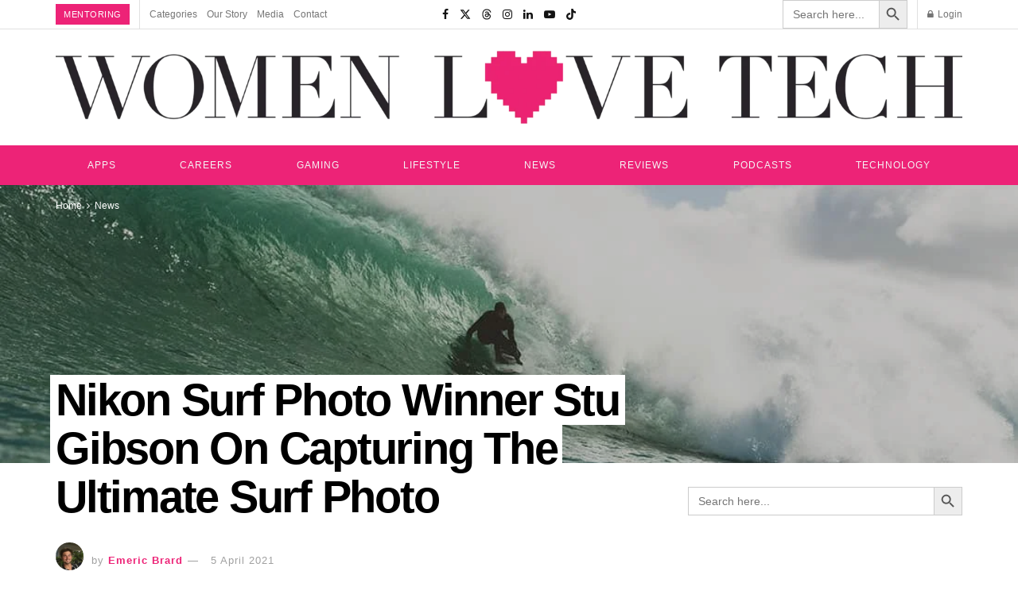

--- FILE ---
content_type: text/html; charset=UTF-8
request_url: https://womenlovetech.com/nikon-surf-photo-winner-stu-gibson-on-capturing-the-ultimate-surf-photo/
body_size: 55887
content:
<!doctype html>
<!--[if lt IE 7]><html class="no-js lt-ie9 lt-ie8 lt-ie7" lang="en-AU"> <![endif]-->
<!--[if IE 7]><html class="no-js lt-ie9 lt-ie8" lang="en-AU"> <![endif]-->
<!--[if IE 8]><html class="no-js lt-ie9" lang="en-AU"> <![endif]-->
<!--[if IE 9]><html class="no-js lt-ie10" lang="en-AU"> <![endif]-->
<!--[if gt IE 8]><!--><html class="no-js" lang="en-AU"> <!--<![endif]--><head><script data-no-optimize="1">var litespeed_docref=sessionStorage.getItem("litespeed_docref");litespeed_docref&&(Object.defineProperty(document,"referrer",{get:function(){return litespeed_docref}}),sessionStorage.removeItem("litespeed_docref"));</script> <meta http-equiv="Content-Type" content="text/html; charset=UTF-8" /><meta name='viewport' content='width=device-width, initial-scale=1, user-scalable=yes' /><link rel="profile" href="http://gmpg.org/xfn/11" /><link rel="pingback" href="https://womenlovetech.com/xmlrpc.php" /><meta name="theme-color" content="#020000"><meta name="msapplication-navbutton-color" content="#020000"><meta name="apple-mobile-web-app-status-bar-style" content="#020000"><meta name='robots' content='index, follow, max-image-preview:large, max-snippet:-1, max-video-preview:-1' /><meta property="og:type" content="article"><meta property="og:title" content="Nikon Surf Photo Winner Stu Gibson On Capturing The Ultimate Surf Photo"><meta property="og:site_name" content="Women Love Tech"><meta property="og:description" content="Women Love Tech recently interviewed Stu Gibson, the winner of the 2019 Nikon Surf Photo, to learn about how he"><meta property="og:url" content="https://womenlovetech.com/nikon-surf-photo-winner-stu-gibson-on-capturing-the-ultimate-surf-photo/"><meta property="og:image" content="https://womenlovetech.com/wp-content/uploads/2020/12/DSC_0051.jpg"><meta property="og:image:height" content="732"><meta property="og:image:width" content="1100"><meta property="article:published_time" content="2020-02-20T22:50:05+11:00"><meta property="article:modified_time" content="2021-04-05T15:53:41+10:00"><meta property="article:author" content="https://womenlovetech1.wpengine.com"><meta property="article:section" content="News"><meta property="article:tag" content="surf photography"><meta name="twitter:card" content="summary_large_image"><meta name="twitter:title" content="Nikon Surf Photo Winner Stu Gibson On Capturing The Ultimate Surf Photo"><meta name="twitter:description" content="Women Love Tech recently interviewed Stu Gibson, the winner of the 2019 Nikon Surf Photo, to learn about how he"><meta name="twitter:url" content="https://womenlovetech.com/nikon-surf-photo-winner-stu-gibson-on-capturing-the-ultimate-surf-photo/"><meta name="twitter:site" content="https://womenlovetech1.wpengine.com"><meta name="twitter:image" content="https://womenlovetech.com/wp-content/uploads/2020/12/DSC_0051.jpg"><meta name="twitter:image:width" content="1100"><meta name="twitter:image:height" content="732"> <script type="litespeed/javascript">var jnews_ajax_url='/?ajax-request=jnews'</script> <script type="litespeed/javascript">window.jnews=window.jnews||{},window.jnews.library=window.jnews.library||{},window.jnews.library=function(){"use strict";var e=this;e.win=window,e.doc=document,e.noop=function(){},e.globalBody=e.doc.getElementsByTagName("body")[0],e.globalBody=e.globalBody?e.globalBody:e.doc,e.win.jnewsDataStorage=e.win.jnewsDataStorage||{_storage:new WeakMap,put:function(e,t,n){this._storage.has(e)||this._storage.set(e,new Map),this._storage.get(e).set(t,n)},get:function(e,t){return this._storage.get(e).get(t)},has:function(e,t){return this._storage.has(e)&&this._storage.get(e).has(t)},remove:function(e,t){var n=this._storage.get(e).delete(t);return 0===!this._storage.get(e).size&&this._storage.delete(e),n}},e.windowWidth=function(){return e.win.innerWidth||e.docEl.clientWidth||e.globalBody.clientWidth},e.windowHeight=function(){return e.win.innerHeight||e.docEl.clientHeight||e.globalBody.clientHeight},e.requestAnimationFrame=e.win.requestAnimationFrame||e.win.webkitRequestAnimationFrame||e.win.mozRequestAnimationFrame||e.win.msRequestAnimationFrame||window.oRequestAnimationFrame||function(e){return setTimeout(e,1e3/60)},e.cancelAnimationFrame=e.win.cancelAnimationFrame||e.win.webkitCancelAnimationFrame||e.win.webkitCancelRequestAnimationFrame||e.win.mozCancelAnimationFrame||e.win.msCancelRequestAnimationFrame||e.win.oCancelRequestAnimationFrame||function(e){clearTimeout(e)},e.classListSupport="classList"in document.createElement("_"),e.hasClass=e.classListSupport?function(e,t){return e.classList.contains(t)}:function(e,t){return e.className.indexOf(t)>=0},e.addClass=e.classListSupport?function(t,n){e.hasClass(t,n)||t.classList.add(n)}:function(t,n){e.hasClass(t,n)||(t.className+=" "+n)},e.removeClass=e.classListSupport?function(t,n){e.hasClass(t,n)&&t.classList.remove(n)}:function(t,n){e.hasClass(t,n)&&(t.className=t.className.replace(n,""))},e.objKeys=function(e){var t=[];for(var n in e)Object.prototype.hasOwnProperty.call(e,n)&&t.push(n);return t},e.isObjectSame=function(e,t){var n=!0;return JSON.stringify(e)!==JSON.stringify(t)&&(n=!1),n},e.extend=function(){for(var e,t,n,o=arguments[0]||{},i=1,a=arguments.length;i<a;i++)if(null!==(e=arguments[i]))for(t in e)o!==(n=e[t])&&void 0!==n&&(o[t]=n);return o},e.dataStorage=e.win.jnewsDataStorage,e.isVisible=function(e){return 0!==e.offsetWidth&&0!==e.offsetHeight||e.getBoundingClientRect().length},e.getHeight=function(e){return e.offsetHeight||e.clientHeight||e.getBoundingClientRect().height},e.getWidth=function(e){return e.offsetWidth||e.clientWidth||e.getBoundingClientRect().width},e.supportsPassive=!1;try{var t=Object.defineProperty({},"passive",{get:function(){e.supportsPassive=!0}});"createEvent"in e.doc?e.win.addEventListener("test",null,t):"fireEvent"in e.doc&&e.win.attachEvent("test",null)}catch(e){}e.passiveOption=!!e.supportsPassive&&{passive:!0},e.setStorage=function(e,t){e="jnews-"+e;var n={expired:Math.floor(((new Date).getTime()+432e5)/1e3)};t=Object.assign(n,t);localStorage.setItem(e,JSON.stringify(t))},e.getStorage=function(e){e="jnews-"+e;var t=localStorage.getItem(e);return null!==t&&0<t.length?JSON.parse(localStorage.getItem(e)):{}},e.expiredStorage=function(){var t,n="jnews-";for(var o in localStorage)o.indexOf(n)>-1&&"undefined"!==(t=e.getStorage(o.replace(n,""))).expired&&t.expired<Math.floor((new Date).getTime()/1e3)&&localStorage.removeItem(o)},e.addEvents=function(t,n,o){for(var i in n){var a=["touchstart","touchmove"].indexOf(i)>=0&&!o&&e.passiveOption;"createEvent"in e.doc?t.addEventListener(i,n[i],a):"fireEvent"in e.doc&&t.attachEvent("on"+i,n[i])}},e.removeEvents=function(t,n){for(var o in n)"createEvent"in e.doc?t.removeEventListener(o,n[o]):"fireEvent"in e.doc&&t.detachEvent("on"+o,n[o])},e.triggerEvents=function(t,n,o){var i;o=o||{detail:null};return"createEvent"in e.doc?(!(i=e.doc.createEvent("CustomEvent")||new CustomEvent(n)).initCustomEvent||i.initCustomEvent(n,!0,!1,o),void t.dispatchEvent(i)):"fireEvent"in e.doc?((i=e.doc.createEventObject()).eventType=n,void t.fireEvent("on"+i.eventType,i)):void 0},e.getParents=function(t,n){void 0===n&&(n=e.doc);for(var o=[],i=t.parentNode,a=!1;!a;)if(i){var r=i;r.querySelectorAll(n).length?a=!0:(o.push(r),i=r.parentNode)}else o=[],a=!0;return o},e.forEach=function(e,t,n){for(var o=0,i=e.length;o<i;o++)t.call(n,e[o],o)},e.getText=function(e){return e.innerText||e.textContent},e.setText=function(e,t){var n="object"==typeof t?t.innerText||t.textContent:t;e.innerText&&(e.innerText=n),e.textContent&&(e.textContent=n)},e.httpBuildQuery=function(t){return e.objKeys(t).reduce(function t(n){var o=arguments.length>1&&void 0!==arguments[1]?arguments[1]:null;return function(i,a){var r=n[a];a=encodeURIComponent(a);var s=o?"".concat(o,"[").concat(a,"]"):a;return null==r||"function"==typeof r?(i.push("".concat(s,"=")),i):["number","boolean","string"].includes(typeof r)?(i.push("".concat(s,"=").concat(encodeURIComponent(r))),i):(i.push(e.objKeys(r).reduce(t(r,s),[]).join("&")),i)}}(t),[]).join("&")},e.get=function(t,n,o,i){return o="function"==typeof o?o:e.noop,e.ajax("GET",t,n,o,i)},e.post=function(t,n,o,i){return o="function"==typeof o?o:e.noop,e.ajax("POST",t,n,o,i)},e.ajax=function(t,n,o,i,a){var r=new XMLHttpRequest,s=n,c=e.httpBuildQuery(o);if(t=-1!=["GET","POST"].indexOf(t)?t:"GET",r.open(t,s+("GET"==t?"?"+c:""),!0),"POST"==t&&r.setRequestHeader("Content-type","application/x-www-form-urlencoded"),r.setRequestHeader("X-Requested-With","XMLHttpRequest"),r.onreadystatechange=function(){4===r.readyState&&200<=r.status&&300>r.status&&"function"==typeof i&&i.call(void 0,r.response)},void 0!==a&&!a){return{xhr:r,send:function(){r.send("POST"==t?c:null)}}}return r.send("POST"==t?c:null),{xhr:r}},e.scrollTo=function(t,n,o){function i(e,t,n){this.start=this.position(),this.change=e-this.start,this.currentTime=0,this.increment=20,this.duration=void 0===n?500:n,this.callback=t,this.finish=!1,this.animateScroll()}return Math.easeInOutQuad=function(e,t,n,o){return(e/=o/2)<1?n/2*e*e+t:-n/2*(--e*(e-2)-1)+t},i.prototype.stop=function(){this.finish=!0},i.prototype.move=function(t){e.doc.documentElement.scrollTop=t,e.globalBody.parentNode.scrollTop=t,e.globalBody.scrollTop=t},i.prototype.position=function(){return e.doc.documentElement.scrollTop||e.globalBody.parentNode.scrollTop||e.globalBody.scrollTop},i.prototype.animateScroll=function(){this.currentTime+=this.increment;var t=Math.easeInOutQuad(this.currentTime,this.start,this.change,this.duration);this.move(t),this.currentTime<this.duration&&!this.finish?e.requestAnimationFrame.call(e.win,this.animateScroll.bind(this)):this.callback&&"function"==typeof this.callback&&this.callback()},new i(t,n,o)},e.unwrap=function(t){var n,o=t;e.forEach(t,(function(e,t){n?n+=e:n=e})),o.replaceWith(n)},e.performance={start:function(e){performance.mark(e+"Start")},stop:function(e){performance.mark(e+"End"),performance.measure(e,e+"Start",e+"End")}},e.fps=function(){var t=0,n=0,o=0;!function(){var i=t=0,a=0,r=0,s=document.getElementById("fpsTable"),c=function(t){void 0===document.getElementsByTagName("body")[0]?e.requestAnimationFrame.call(e.win,(function(){c(t)})):document.getElementsByTagName("body")[0].appendChild(t)};null===s&&((s=document.createElement("div")).style.position="fixed",s.style.top="120px",s.style.left="10px",s.style.width="100px",s.style.height="20px",s.style.border="1px solid black",s.style.fontSize="11px",s.style.zIndex="100000",s.style.backgroundColor="white",s.id="fpsTable",c(s));var l=function(){o++,n=Date.now(),(a=(o/(r=(n-t)/1e3)).toPrecision(2))!=i&&(i=a,s.innerHTML=i+"fps"),1<r&&(t=n,o=0),e.requestAnimationFrame.call(e.win,l)};l()}()},e.instr=function(e,t){for(var n=0;n<t.length;n++)if(-1!==e.toLowerCase().indexOf(t[n].toLowerCase()))return!0},e.winLoad=function(t,n){function o(o){if("complete"===e.doc.readyState||"interactive"===e.doc.readyState)return!o||n?setTimeout(t,n||1):t(o),1}o()||e.addEvents(e.win,{load:o})},e.docReady=function(t,n){function o(o){if("complete"===e.doc.readyState||"interactive"===e.doc.readyState)return!o||n?setTimeout(t,n||1):t(o),1}o()||e.addEvents(e.doc,{DOMContentLiteSpeedLoaded:o})},e.fireOnce=function(){e.docReady((function(){e.assets=e.assets||[],e.assets.length&&(e.boot(),e.load_assets())}),50)},e.boot=function(){e.length&&e.doc.querySelectorAll("style[media]").forEach((function(e){"not all"==e.getAttribute("media")&&e.removeAttribute("media")}))},e.create_js=function(t,n){var o=e.doc.createElement("script");switch(o.setAttribute("src",t),n){case"defer":o.setAttribute("defer",!0);break;case"async":o.setAttribute("async",!0);break;case"deferasync":o.setAttribute("defer",!0),o.setAttribute("async",!0)}e.globalBody.appendChild(o)},e.load_assets=function(){"object"==typeof e.assets&&e.forEach(e.assets.slice(0),(function(t,n){var o="";t.defer&&(o+="defer"),t.async&&(o+="async"),e.create_js(t.url,o);var i=e.assets.indexOf(t);i>-1&&e.assets.splice(i,1)})),e.assets=jnewsoption.au_scripts=window.jnewsads=[]},e.setCookie=function(e,t,n){var o="";if(n){var i=new Date;i.setTime(i.getTime()+24*n*60*60*1e3),o="; expires="+i.toUTCString()}document.cookie=e+"="+(t||"")+o+"; path=/"},e.getCookie=function(e){for(var t=e+"=",n=document.cookie.split(";"),o=0;o<n.length;o++){for(var i=n[o];" "==i.charAt(0);)i=i.substring(1,i.length);if(0==i.indexOf(t))return i.substring(t.length,i.length)}return null},e.eraseCookie=function(e){document.cookie=e+"=; Path=/; Expires=Thu, 01 Jan 1970 00:00:01 GMT;"},e.docReady((function(){e.globalBody=e.globalBody==e.doc?e.doc.getElementsByTagName("body")[0]:e.globalBody,e.globalBody=e.globalBody?e.globalBody:e.doc})),e.winLoad((function(){e.winLoad((function(){var t=!1;if(void 0!==window.jnewsadmin)if(void 0!==window.file_version_checker){var n=e.objKeys(window.file_version_checker);n.length?n.forEach((function(e){t||"10.0.4"===window.file_version_checker[e]||(t=!0)})):t=!0}else t=!0;t&&(window.jnewsHelper.getMessage(),window.jnewsHelper.getNotice())}),2500)}))},window.jnews.library=new window.jnews.library</script> <title>Nikon Surf Photo Winner Stu Gibson On Capturing Surf Photos</title><meta name="description" content="Women Love Tech exclusively interviewed Stu Gibson to learn more about his surfing photography passion and his Nikon award." /><link rel="canonical" href="https://womenlovetech.com/nikon-surf-photo-winner-stu-gibson-on-capturing-the-ultimate-surf-photo/" /><meta property="og:locale" content="en_US" /><meta property="og:type" content="article" /><meta property="og:title" content="Nikon Surf Photo Winner Stu Gibson On Capturing Surf Photos" /><meta property="og:description" content="Women Love Tech exclusively interviewed Stu Gibson to learn more about his surfing photography passion and his Nikon award." /><meta property="og:url" content="https://womenlovetech.com/nikon-surf-photo-winner-stu-gibson-on-capturing-the-ultimate-surf-photo/" /><meta property="og:site_name" content="Women Love Tech" /><meta property="article:publisher" content="https://www.facebook.com/Womenlovetech" /><meta property="article:published_time" content="2020-02-20T22:50:05+00:00" /><meta property="article:modified_time" content="2021-04-05T05:53:41+00:00" /><meta property="og:image" content="https://womenlovetech.com/wp-content/uploads/2020/12/DSC_0051.jpg" /><meta property="og:image:width" content="1100" /><meta property="og:image:height" content="732" /><meta property="og:image:type" content="image/jpeg" /><meta name="author" content="Emeric Brard" /><meta name="twitter:card" content="summary_large_image" /><meta name="twitter:creator" content="@womenlovetech" /><meta name="twitter:site" content="@womenlovetech" /><meta name="twitter:label1" content="Written by" /><meta name="twitter:data1" content="Emeric Brard" /><meta name="twitter:label2" content="Est. reading time" /><meta name="twitter:data2" content="3 minutes" /><link rel="amphtml" href="https://womenlovetech.com/nikon-surf-photo-winner-stu-gibson-on-capturing-the-ultimate-surf-photo/amp/" /><meta name="generator" content="AMP for WP 1.1.9"/><link rel='dns-prefetch' href='//static.addtoany.com' /><link rel='dns-prefetch' href='//www.googletagmanager.com' /><link rel='dns-prefetch' href='//fonts.googleapis.com' /><link rel='dns-prefetch' href='//pagead2.googlesyndication.com' /><link rel='dns-prefetch' href='//fundingchoicesmessages.google.com' /><link rel='preconnect' href='https://fonts.gstatic.com' /><style id='wp-img-auto-sizes-contain-inline-css' type='text/css'>img:is([sizes=auto i],[sizes^="auto," i]){contain-intrinsic-size:3000px 1500px}
/*# sourceURL=wp-img-auto-sizes-contain-inline-css */</style><link data-optimized="2" rel="stylesheet" href="https://womenlovetech.com/wp-content/litespeed/css/d5efccc92ff198b1c746958939562e80.css?ver=8594f" /><style id='classic-theme-styles-inline-css' type='text/css'>/*! This file is auto-generated */
.wp-block-button__link{color:#fff;background-color:#32373c;border-radius:9999px;box-shadow:none;text-decoration:none;padding:calc(.667em + 2px) calc(1.333em + 2px);font-size:1.125em}.wp-block-file__button{background:#32373c;color:#fff;text-decoration:none}
/*# sourceURL=/wp-includes/css/classic-themes.min.css */</style><style id='global-styles-inline-css' type='text/css'>:root{--wp--preset--aspect-ratio--square: 1;--wp--preset--aspect-ratio--4-3: 4/3;--wp--preset--aspect-ratio--3-4: 3/4;--wp--preset--aspect-ratio--3-2: 3/2;--wp--preset--aspect-ratio--2-3: 2/3;--wp--preset--aspect-ratio--16-9: 16/9;--wp--preset--aspect-ratio--9-16: 9/16;--wp--preset--color--black: #000000;--wp--preset--color--cyan-bluish-gray: #abb8c3;--wp--preset--color--white: #ffffff;--wp--preset--color--pale-pink: #f78da7;--wp--preset--color--vivid-red: #cf2e2e;--wp--preset--color--luminous-vivid-orange: #ff6900;--wp--preset--color--luminous-vivid-amber: #fcb900;--wp--preset--color--light-green-cyan: #7bdcb5;--wp--preset--color--vivid-green-cyan: #00d084;--wp--preset--color--pale-cyan-blue: #8ed1fc;--wp--preset--color--vivid-cyan-blue: #0693e3;--wp--preset--color--vivid-purple: #9b51e0;--wp--preset--gradient--vivid-cyan-blue-to-vivid-purple: linear-gradient(135deg,rgb(6,147,227) 0%,rgb(155,81,224) 100%);--wp--preset--gradient--light-green-cyan-to-vivid-green-cyan: linear-gradient(135deg,rgb(122,220,180) 0%,rgb(0,208,130) 100%);--wp--preset--gradient--luminous-vivid-amber-to-luminous-vivid-orange: linear-gradient(135deg,rgb(252,185,0) 0%,rgb(255,105,0) 100%);--wp--preset--gradient--luminous-vivid-orange-to-vivid-red: linear-gradient(135deg,rgb(255,105,0) 0%,rgb(207,46,46) 100%);--wp--preset--gradient--very-light-gray-to-cyan-bluish-gray: linear-gradient(135deg,rgb(238,238,238) 0%,rgb(169,184,195) 100%);--wp--preset--gradient--cool-to-warm-spectrum: linear-gradient(135deg,rgb(74,234,220) 0%,rgb(151,120,209) 20%,rgb(207,42,186) 40%,rgb(238,44,130) 60%,rgb(251,105,98) 80%,rgb(254,248,76) 100%);--wp--preset--gradient--blush-light-purple: linear-gradient(135deg,rgb(255,206,236) 0%,rgb(152,150,240) 100%);--wp--preset--gradient--blush-bordeaux: linear-gradient(135deg,rgb(254,205,165) 0%,rgb(254,45,45) 50%,rgb(107,0,62) 100%);--wp--preset--gradient--luminous-dusk: linear-gradient(135deg,rgb(255,203,112) 0%,rgb(199,81,192) 50%,rgb(65,88,208) 100%);--wp--preset--gradient--pale-ocean: linear-gradient(135deg,rgb(255,245,203) 0%,rgb(182,227,212) 50%,rgb(51,167,181) 100%);--wp--preset--gradient--electric-grass: linear-gradient(135deg,rgb(202,248,128) 0%,rgb(113,206,126) 100%);--wp--preset--gradient--midnight: linear-gradient(135deg,rgb(2,3,129) 0%,rgb(40,116,252) 100%);--wp--preset--font-size--small: 13px;--wp--preset--font-size--medium: 20px;--wp--preset--font-size--large: 36px;--wp--preset--font-size--x-large: 42px;--wp--preset--spacing--20: 0.44rem;--wp--preset--spacing--30: 0.67rem;--wp--preset--spacing--40: 1rem;--wp--preset--spacing--50: 1.5rem;--wp--preset--spacing--60: 2.25rem;--wp--preset--spacing--70: 3.38rem;--wp--preset--spacing--80: 5.06rem;--wp--preset--shadow--natural: 6px 6px 9px rgba(0, 0, 0, 0.2);--wp--preset--shadow--deep: 12px 12px 50px rgba(0, 0, 0, 0.4);--wp--preset--shadow--sharp: 6px 6px 0px rgba(0, 0, 0, 0.2);--wp--preset--shadow--outlined: 6px 6px 0px -3px rgb(255, 255, 255), 6px 6px rgb(0, 0, 0);--wp--preset--shadow--crisp: 6px 6px 0px rgb(0, 0, 0);}:where(.is-layout-flex){gap: 0.5em;}:where(.is-layout-grid){gap: 0.5em;}body .is-layout-flex{display: flex;}.is-layout-flex{flex-wrap: wrap;align-items: center;}.is-layout-flex > :is(*, div){margin: 0;}body .is-layout-grid{display: grid;}.is-layout-grid > :is(*, div){margin: 0;}:where(.wp-block-columns.is-layout-flex){gap: 2em;}:where(.wp-block-columns.is-layout-grid){gap: 2em;}:where(.wp-block-post-template.is-layout-flex){gap: 1.25em;}:where(.wp-block-post-template.is-layout-grid){gap: 1.25em;}.has-black-color{color: var(--wp--preset--color--black) !important;}.has-cyan-bluish-gray-color{color: var(--wp--preset--color--cyan-bluish-gray) !important;}.has-white-color{color: var(--wp--preset--color--white) !important;}.has-pale-pink-color{color: var(--wp--preset--color--pale-pink) !important;}.has-vivid-red-color{color: var(--wp--preset--color--vivid-red) !important;}.has-luminous-vivid-orange-color{color: var(--wp--preset--color--luminous-vivid-orange) !important;}.has-luminous-vivid-amber-color{color: var(--wp--preset--color--luminous-vivid-amber) !important;}.has-light-green-cyan-color{color: var(--wp--preset--color--light-green-cyan) !important;}.has-vivid-green-cyan-color{color: var(--wp--preset--color--vivid-green-cyan) !important;}.has-pale-cyan-blue-color{color: var(--wp--preset--color--pale-cyan-blue) !important;}.has-vivid-cyan-blue-color{color: var(--wp--preset--color--vivid-cyan-blue) !important;}.has-vivid-purple-color{color: var(--wp--preset--color--vivid-purple) !important;}.has-black-background-color{background-color: var(--wp--preset--color--black) !important;}.has-cyan-bluish-gray-background-color{background-color: var(--wp--preset--color--cyan-bluish-gray) !important;}.has-white-background-color{background-color: var(--wp--preset--color--white) !important;}.has-pale-pink-background-color{background-color: var(--wp--preset--color--pale-pink) !important;}.has-vivid-red-background-color{background-color: var(--wp--preset--color--vivid-red) !important;}.has-luminous-vivid-orange-background-color{background-color: var(--wp--preset--color--luminous-vivid-orange) !important;}.has-luminous-vivid-amber-background-color{background-color: var(--wp--preset--color--luminous-vivid-amber) !important;}.has-light-green-cyan-background-color{background-color: var(--wp--preset--color--light-green-cyan) !important;}.has-vivid-green-cyan-background-color{background-color: var(--wp--preset--color--vivid-green-cyan) !important;}.has-pale-cyan-blue-background-color{background-color: var(--wp--preset--color--pale-cyan-blue) !important;}.has-vivid-cyan-blue-background-color{background-color: var(--wp--preset--color--vivid-cyan-blue) !important;}.has-vivid-purple-background-color{background-color: var(--wp--preset--color--vivid-purple) !important;}.has-black-border-color{border-color: var(--wp--preset--color--black) !important;}.has-cyan-bluish-gray-border-color{border-color: var(--wp--preset--color--cyan-bluish-gray) !important;}.has-white-border-color{border-color: var(--wp--preset--color--white) !important;}.has-pale-pink-border-color{border-color: var(--wp--preset--color--pale-pink) !important;}.has-vivid-red-border-color{border-color: var(--wp--preset--color--vivid-red) !important;}.has-luminous-vivid-orange-border-color{border-color: var(--wp--preset--color--luminous-vivid-orange) !important;}.has-luminous-vivid-amber-border-color{border-color: var(--wp--preset--color--luminous-vivid-amber) !important;}.has-light-green-cyan-border-color{border-color: var(--wp--preset--color--light-green-cyan) !important;}.has-vivid-green-cyan-border-color{border-color: var(--wp--preset--color--vivid-green-cyan) !important;}.has-pale-cyan-blue-border-color{border-color: var(--wp--preset--color--pale-cyan-blue) !important;}.has-vivid-cyan-blue-border-color{border-color: var(--wp--preset--color--vivid-cyan-blue) !important;}.has-vivid-purple-border-color{border-color: var(--wp--preset--color--vivid-purple) !important;}.has-vivid-cyan-blue-to-vivid-purple-gradient-background{background: var(--wp--preset--gradient--vivid-cyan-blue-to-vivid-purple) !important;}.has-light-green-cyan-to-vivid-green-cyan-gradient-background{background: var(--wp--preset--gradient--light-green-cyan-to-vivid-green-cyan) !important;}.has-luminous-vivid-amber-to-luminous-vivid-orange-gradient-background{background: var(--wp--preset--gradient--luminous-vivid-amber-to-luminous-vivid-orange) !important;}.has-luminous-vivid-orange-to-vivid-red-gradient-background{background: var(--wp--preset--gradient--luminous-vivid-orange-to-vivid-red) !important;}.has-very-light-gray-to-cyan-bluish-gray-gradient-background{background: var(--wp--preset--gradient--very-light-gray-to-cyan-bluish-gray) !important;}.has-cool-to-warm-spectrum-gradient-background{background: var(--wp--preset--gradient--cool-to-warm-spectrum) !important;}.has-blush-light-purple-gradient-background{background: var(--wp--preset--gradient--blush-light-purple) !important;}.has-blush-bordeaux-gradient-background{background: var(--wp--preset--gradient--blush-bordeaux) !important;}.has-luminous-dusk-gradient-background{background: var(--wp--preset--gradient--luminous-dusk) !important;}.has-pale-ocean-gradient-background{background: var(--wp--preset--gradient--pale-ocean) !important;}.has-electric-grass-gradient-background{background: var(--wp--preset--gradient--electric-grass) !important;}.has-midnight-gradient-background{background: var(--wp--preset--gradient--midnight) !important;}.has-small-font-size{font-size: var(--wp--preset--font-size--small) !important;}.has-medium-font-size{font-size: var(--wp--preset--font-size--medium) !important;}.has-large-font-size{font-size: var(--wp--preset--font-size--large) !important;}.has-x-large-font-size{font-size: var(--wp--preset--font-size--x-large) !important;}
:where(.wp-block-post-template.is-layout-flex){gap: 1.25em;}:where(.wp-block-post-template.is-layout-grid){gap: 1.25em;}
:where(.wp-block-term-template.is-layout-flex){gap: 1.25em;}:where(.wp-block-term-template.is-layout-grid){gap: 1.25em;}
:where(.wp-block-columns.is-layout-flex){gap: 2em;}:where(.wp-block-columns.is-layout-grid){gap: 2em;}
:root :where(.wp-block-pullquote){font-size: 1.5em;line-height: 1.6;}
/*# sourceURL=global-styles-inline-css */</style> <script id="post-views-counter-frontend-js-before" type="litespeed/javascript">var pvcArgsFrontend={"mode":"js","postID":12363,"requestURL":"https:\/\/womenlovetech.com\/wp-admin\/admin-ajax.php","nonce":"5f4b5006e4","dataStorage":"cookies","multisite":!1,"path":"\/","domain":""}</script> <script id="addtoany-core-js-before" type="litespeed/javascript">window.a2a_config=window.a2a_config||{};a2a_config.callbacks=[];a2a_config.overlays=[];a2a_config.templates={};a2a_localize={Share:"Share",Save:"Save",Subscribe:"Subscribe",Email:"Email",Bookmark:"Bookmark",ShowAll:"Show All",ShowLess:"Show less",FindServices:"Find service(s)",FindAnyServiceToAddTo:"Instantly find any service to add to",PoweredBy:"Powered by",ShareViaEmail:"Share via email",SubscribeViaEmail:"Subscribe via email",BookmarkInYourBrowser:"Bookmark in your browser",BookmarkInstructions:"Press Ctrl+D or \u2318+D to bookmark this page",AddToYourFavorites:"Add to your favourites",SendFromWebOrProgram:"Send from any email address or email program",EmailProgram:"Email program",More:"More&#8230;",ThanksForSharing:"Thanks for sharing!",ThanksForFollowing:"Thanks for following!"}</script> <script type="text/javascript" defer src="https://static.addtoany.com/menu/page.js" id="addtoany-core-js"></script> <script type="litespeed/javascript" data-src="https://womenlovetech.com/wp-includes/js/jquery/jquery.min.js" id="jquery-core-js"></script> <script id="wpsf-frontend-script-js-extra" type="litespeed/javascript">var wpsf_frontend_obj={"ajax_url":"https://womenlovetech.com/wp-admin/admin-ajax.php","ajax_nonce":"7b7daa822d"}</script> 
 <script type="litespeed/javascript" data-src="https://www.googletagmanager.com/gtag/js?id=GT-5RMHDR9" id="google_gtagjs-js"></script> <script id="google_gtagjs-js-after" type="litespeed/javascript">window.dataLayer=window.dataLayer||[];function gtag(){dataLayer.push(arguments)}
gtag("set","linker",{"domains":["womenlovetech.com"]});gtag("js",new Date());gtag("set","developer_id.dZTNiMT",!0);gtag("config","GT-5RMHDR9")</script> <meta name="generator" content="Site Kit by Google 1.165.0" /><meta name="google-adsense-platform-account" content="ca-host-pub-2644536267352236"><meta name="google-adsense-platform-domain" content="sitekit.withgoogle.com"><meta name="generator" content="Elementor 3.33.6; features: e_font_icon_svg, additional_custom_breakpoints; settings: css_print_method-external, google_font-enabled, font_display-swap"> <script type="application/ld+json" class="saswp-schema-markup-output">[{"@context":"https:\/\/schema.org\/","@graph":[{"@type":"NewsMediaOrganization","@id":"https:\/\/womenlovetech.com#Organization","name":"Women Love Tech","url":"https:\/\/womenlovetech1.wpengine.com","sameAs":["https:\/\/www.facebook.com\/Womenlovetech\/","https:\/\/twitter.com\/womenlovetech\/","https:\/\/www.instagram.com\/womenlovetech\/","https:\/\/linkedin.com\/company\/women-love-tech"],"legalName":"Foyster Media Pty Ltd","logo":{"@type":"ImageObject","url":"https:\/\/womenlovetech1.wpengine.com\/wp-content\/uploads\/2022\/01\/logo.png","width":"600","height":"60"}},{"@type":"WebSite","@id":"https:\/\/womenlovetech.com#website","headline":"Women Love Tech","name":"Women Love Tech","description":"Technology, Reviews, Lifestyle, Apps, Podcast &amp; Career.","url":"https:\/\/womenlovetech.com","potentialAction":{"@type":"SearchAction","target":"https:\/\/womenlovetech.com?s={search_term_string}","query-input":"required name=search_term_string"},"publisher":{"@id":"https:\/\/womenlovetech.com#Organization"}},{"@context":"https:\/\/schema.org\/","@type":"WebPage","@id":"https:\/\/womenlovetech.com\/nikon-surf-photo-winner-stu-gibson-on-capturing-the-ultimate-surf-photo\/#webpage","name":"Nikon Surf Photo Winner Stu Gibson On Capturing Surf Photos","url":"https:\/\/womenlovetech.com\/nikon-surf-photo-winner-stu-gibson-on-capturing-the-ultimate-surf-photo\/","lastReviewed":"2021-04-05T15:53:41+10:00","dateCreated":"2020-02-20T22:50:05+11:00","inLanguage":"en-AU","description":"Women Love Tech exclusively interviewed Stu Gibson to learn more about his surfing photography passion and his Nikon award.","keywords":"surf photography, ","reviewedBy":{"@type":"Organization","name":"Women Love Tech","url":"https:\/\/womenlovetech1.wpengine.com","logo":{"@type":"ImageObject","url":"https:\/\/womenlovetech1.wpengine.com\/wp-content\/uploads\/2022\/01\/logo.png","width":600,"height":60}},"publisher":{"@type":"Organization","name":"Women Love Tech","url":"https:\/\/womenlovetech1.wpengine.com","logo":{"@type":"ImageObject","url":"https:\/\/womenlovetech1.wpengine.com\/wp-content\/uploads\/2022\/01\/logo.png","width":600,"height":60}},"primaryImageOfPage":{"@id":"https:\/\/womenlovetech.com\/nikon-surf-photo-winner-stu-gibson-on-capturing-the-ultimate-surf-photo\/#primaryimage"},"mainContentOfPage":[[{"@context":"https:\/\/schema.org\/","@type":"SiteNavigationElement","@id":"https:\/\/womenlovetech.com\/#news","name":"News","url":"https:\/\/womenlovetech.com\/category\/news\/"},{"@context":"https:\/\/schema.org\/","@type":"SiteNavigationElement","@id":"https:\/\/womenlovetech.com\/#news","name":"News","url":"https:\/\/womenlovetech.com\/category\/news\/"},{"@context":"https:\/\/schema.org\/","@type":"SiteNavigationElement","@id":"https:\/\/womenlovetech.com\/#careers","name":"Careers","url":"https:\/\/womenlovetech.com\/category\/career\/"},{"@context":"https:\/\/schema.org\/","@type":"SiteNavigationElement","@id":"https:\/\/womenlovetech.com\/#careers","name":"Careers","url":"https:\/\/womenlovetech.com\/category\/career\/"},{"@context":"https:\/\/schema.org\/","@type":"SiteNavigationElement","@id":"https:\/\/womenlovetech.com\/#reviews","name":"Reviews","url":"https:\/\/womenlovetech.com\/category\/reviews\/"},{"@context":"https:\/\/schema.org\/","@type":"SiteNavigationElement","@id":"https:\/\/womenlovetech.com\/#reviews","name":"Reviews","url":"https:\/\/womenlovetech.com\/category\/reviews\/"},{"@context":"https:\/\/schema.org\/","@type":"SiteNavigationElement","@id":"https:\/\/womenlovetech.com\/#lifestyle","name":"Lifestyle","url":"https:\/\/womenlovetech.com\/category\/life-style\/"},{"@context":"https:\/\/schema.org\/","@type":"SiteNavigationElement","@id":"https:\/\/womenlovetech.com\/#lifestyle","name":"Lifestyle","url":"https:\/\/womenlovetech.com\/category\/life-style\/"},{"@context":"https:\/\/schema.org\/","@type":"SiteNavigationElement","@id":"https:\/\/womenlovetech.com\/#apps","name":"Apps","url":"https:\/\/womenlovetech.com\/category\/apps\/"},{"@context":"https:\/\/schema.org\/","@type":"SiteNavigationElement","@id":"https:\/\/womenlovetech.com\/#apps","name":"Apps","url":"https:\/\/womenlovetech.com\/category\/apps\/"},{"@context":"https:\/\/schema.org\/","@type":"SiteNavigationElement","@id":"https:\/\/womenlovetech.com\/#technology","name":"Technology","url":"https:\/\/womenlovetech.com\/category\/technology\/"},{"@context":"https:\/\/schema.org\/","@type":"SiteNavigationElement","@id":"https:\/\/womenlovetech.com\/#technology","name":"Technology","url":"https:\/\/womenlovetech.com\/category\/technology\/"},{"@context":"https:\/\/schema.org\/","@type":"SiteNavigationElement","@id":"https:\/\/womenlovetech.com\/#about","name":"About","url":"https:\/\/womenlovetech.com\/about-women-love-tech-2\/"},{"@context":"https:\/\/schema.org\/","@type":"SiteNavigationElement","@id":"https:\/\/womenlovetech.com\/#about","name":"About","url":"https:\/\/womenlovetech.com\/about-women-love-tech\/"},{"@context":"https:\/\/schema.org\/","@type":"SiteNavigationElement","@id":"https:\/\/womenlovetech.com\/#advertise-with-us","name":"Advertise With Us","url":"https:\/\/womenlovetech.com\/advertise-with-us\/"},{"@context":"https:\/\/schema.org\/","@type":"SiteNavigationElement","@id":"https:\/\/womenlovetech.com\/#advertise-with-us","name":"Advertise With Us","url":"https:\/\/womenlovetech.com\/advertise-with-us\/"},{"@context":"https:\/\/schema.org\/","@type":"SiteNavigationElement","@id":"https:\/\/womenlovetech.com\/#contact","name":"Contact","url":"https:\/\/womenlovetech.com\/contact\/"},{"@context":"https:\/\/schema.org\/","@type":"SiteNavigationElement","@id":"https:\/\/womenlovetech.com\/#contact","name":"Contact","url":"https:\/\/womenlovetech.com\/contact\/"},{"@context":"https:\/\/schema.org\/","@type":"SiteNavigationElement","@id":"https:\/\/womenlovetech.com\/#privacy-policy","name":"Privacy Policy","url":"https:\/\/womenlovetech.com\/privacy-policy\/"},{"@context":"https:\/\/schema.org\/","@type":"SiteNavigationElement","@id":"https:\/\/womenlovetech.com\/#privacy-policy","name":"Privacy Policy","url":"https:\/\/womenlovetech.com\/privacy-policy\/"},{"@context":"https:\/\/schema.org\/","@type":"SiteNavigationElement","@id":"https:\/\/womenlovetech.com\/#terms-of-use","name":"Terms of Use","url":"https:\/\/womenlovetech.com\/terms-of-use\/"},{"@context":"https:\/\/schema.org\/","@type":"SiteNavigationElement","@id":"https:\/\/womenlovetech.com\/#terms-of-use","name":"Terms of Use","url":"https:\/\/womenlovetech.com\/terms-of-use\/"},{"@context":"https:\/\/schema.org\/","@type":"SiteNavigationElement","@id":"https:\/\/womenlovetech.com\/#home","name":"Home","url":"https:\/\/womenlovetech.com\/home\/"},{"@context":"https:\/\/schema.org\/","@type":"SiteNavigationElement","@id":"https:\/\/womenlovetech.com\/#home","name":"Home","url":"https:\/\/womenlovetech.com\/home\/"},{"@context":"https:\/\/schema.org\/","@type":"SiteNavigationElement","@id":"https:\/\/womenlovetech.com\/#job-board","name":"Job Board","url":"https:\/\/womenlovetech.com\/?page_id=34906"},{"@context":"https:\/\/schema.org\/","@type":"SiteNavigationElement","@id":"https:\/\/womenlovetech.com\/#partnerships","name":"Partnerships","url":"https:\/\/womenlovetech.com\/partnerships\/"},{"@context":"https:\/\/schema.org\/","@type":"SiteNavigationElement","@id":"https:\/\/womenlovetech.com\/#courses","name":"Courses","url":"https:\/\/womenlovetech.com\/?page_id=34910"},{"@context":"https:\/\/schema.org\/","@type":"SiteNavigationElement","@id":"https:\/\/womenlovetech.com\/#about-women-love-tech","name":"About Women Love Tech","url":"https:\/\/womenlovetech.com\/about-women-love-tech-2\/"},{"@context":"https:\/\/schema.org\/","@type":"SiteNavigationElement","@id":"https:\/\/womenlovetech.com\/#partnerships","name":"Partnerships","url":"https:\/\/womenlovetech.com\/women-love-tech-partnerships\/"},{"@context":"https:\/\/schema.org\/","@type":"SiteNavigationElement","@id":"https:\/\/womenlovetech.com\/#partnerships","name":"Partnerships","url":"https:\/\/womenlovetech.com\/women-love-tech-partnerships\/"},{"@context":"https:\/\/schema.org\/","@type":"SiteNavigationElement","@id":"https:\/\/womenlovetech.com\/#game-changers-100-women-disrupting-tech","name":"Game Changers: 100 Women Disrupting Tech","url":"https:\/\/womenlovetech.com\/book-expression-of-interest\/"},{"@context":"https:\/\/schema.org\/","@type":"SiteNavigationElement","@id":"https:\/\/womenlovetech.com\/#join-our-women-love-tech-mentorship-platform","name":"Join Our Women Love Tech Mentorship Platform","url":"https:\/\/womenlovetech.com\/wlt-academy\/"},{"@context":"https:\/\/schema.org\/","@type":"SiteNavigationElement","@id":"https:\/\/womenlovetech.com\/#home","name":"Home","url":"https:\/\/womenlovetech.com\/"}]],"isPartOf":{"@id":"https:\/\/womenlovetech.com#website"},"breadcrumb":{"@id":"https:\/\/womenlovetech.com\/nikon-surf-photo-winner-stu-gibson-on-capturing-the-ultimate-surf-photo\/#breadcrumb"}},{"@type":"BreadcrumbList","@id":"https:\/\/womenlovetech.com\/nikon-surf-photo-winner-stu-gibson-on-capturing-the-ultimate-surf-photo\/#breadcrumb","itemListElement":[{"@type":"ListItem","position":1,"item":{"@id":"https:\/\/womenlovetech.com","name":"Women Love Tech"}},{"@type":"ListItem","position":2,"item":{"@id":"https:\/\/womenlovetech.com\/category\/news\/","name":"News"}},{"@type":"ListItem","position":3,"item":{"@id":"https:\/\/womenlovetech.com\/nikon-surf-photo-winner-stu-gibson-on-capturing-the-ultimate-surf-photo\/","name":"Nikon Surf Photo Winner Stu Gibson On Capturing Surf Photos"}}]},{"@type":"NewsArticle","@id":"https:\/\/womenlovetech.com\/nikon-surf-photo-winner-stu-gibson-on-capturing-the-ultimate-surf-photo\/#newsarticle","url":"https:\/\/womenlovetech.com\/nikon-surf-photo-winner-stu-gibson-on-capturing-the-ultimate-surf-photo\/","headline":"Nikon Surf Photo Winner Stu Gibson On Capturing Surf Photos","mainEntityOfPage":"https:\/\/womenlovetech.com\/nikon-surf-photo-winner-stu-gibson-on-capturing-the-ultimate-surf-photo\/#webpage","datePublished":"2020-02-20T22:50:05+11:00","dateModified":"2021-04-05T15:53:41+10:00","description":"Women Love Tech exclusively interviewed Stu Gibson to learn more about his surfing photography passion and his Nikon award.","articleSection":"News","articleBody":"Women Love Tech recently interviewed Stu Gibson, the winner of the 2019 Nikon Surf Photo, to learn about how he started in surf photography, his best moments and locations as well as top tips.     How did you get into surf photography?    From a young age, I\u2019ve always had an interest in the surf and shooting surf photos. For a little while I tested out video when my friends starting surfing at Shipstern Bluff, a famous big wave surfing spot on the southeastern coast of Tasmania. However, the quality of video wasn\u2019t nearly as good as still, so I quickly switched back to 35mm and have loved stills ever since.    What has been the greatest or most exciting location you\u2019ve shot at?    Shipstern Bluff in Tasmania will always be my favourite place to shoot because it\u2019s home and so raw. The most exciting and scary place&nbsp;I\u2019ve&nbsp;ever shot at has been the surf in Hawaii and Mexico, its incredible.    What\u2019s been the best surfing moment you\u2019ve captured?    The first time I scored a front cover still sits up there with my fave moments captured. This was a water photo of Dustin Hollick at Shipsterns Bluff and ended up as the cover of the 200th&nbsp;edition of ASL (Australia\u2019s Surfing Life).&nbsp;This was much like my winning image in the Nikon Surf Photo of the Year Awards, but it was 15 years ago and the last bit of light for the day. I swam in after the sun went down and started the 1hr slog back in the boat.    Credit: Stu Gibson    How often are you travelling around the world to capture the best surf shots?    It varies a lot, but I generally spend about 5 to 6 months per year away from home. In the past few years,&nbsp;I\u2019ve focused more on capturing the best of the Australian surf&nbsp;and I\u2019m&nbsp;loving spending more time at home.    Credit: Stu Gibson    What are the big\/best surf events or trips that you have coming up?    This summer has been spent at home. I\u2019ll be heading to&nbsp;Mexico for my next overseas trip, then a fair bit of time in Fiji after that.    What did it feel like to win the Nikon Surf Photo of the Year Award?    It felt amazing to win. I first won this competition about 10 years ago, so to take it out again was pretty special for me. My winning shot was of Mikey Brennan, so it was epic to win with a friend. I think the awards are an incredible opportunity to shine the spotlight on surfing photography and it's great that Nikon and Surfing Australia continue to support our work.    You can check out Stu Gibson's website here.","keywords":["surf photography"," "],"name":"Nikon Surf Photo Winner Stu Gibson On Capturing Surf Photos","thumbnailUrl":"https:\/\/womenlovetech.com\/wp-content\/uploads\/2020\/12\/DSC_0051-150x150.jpg","wordCount":"430","timeRequired":"PT1M54S","mainEntity":{"@type":"WebPage","@id":"https:\/\/womenlovetech.com\/nikon-surf-photo-winner-stu-gibson-on-capturing-the-ultimate-surf-photo\/"},"author":{"@type":"Person","name":"Emeric Brard","description":"Emeric Brard is a lifestyle writer for Women Love Tech and The Carousel.","url":"https:\/\/womenlovetech.com\/author\/emeric-brard\/","sameAs":["https:\/\/womenlovetech1.wpengine.com"],"image":{"@type":"ImageObject","url":"https:\/\/womenlovetech.com\/wp-content\/uploads\/2021\/01\/1582765084750.jpg","height":96,"width":96}},"editor":{"@type":"Person","name":"Emeric Brard","description":"Emeric Brard is a lifestyle writer for Women Love Tech and The Carousel.","url":"https:\/\/womenlovetech.com\/author\/emeric-brard\/","sameAs":["https:\/\/womenlovetech1.wpengine.com"],"image":{"@type":"ImageObject","url":"https:\/\/womenlovetech.com\/wp-content\/uploads\/2021\/01\/1582765084750.jpg","height":96,"width":96}},"publisher":{"@id":"https:\/\/womenlovetech.com#Organization"},"comment":null,"image":[{"@type":"ImageObject","@id":"https:\/\/womenlovetech.com\/nikon-surf-photo-winner-stu-gibson-on-capturing-the-ultimate-surf-photo\/#primaryimage","url":"https:\/\/womenlovetech.com\/wp-content\/uploads\/2020\/12\/DSC_0051.jpg","width":"1200","height":"799","caption":"surf photography"},{"@type":"ImageObject","url":"https:\/\/womenlovetech.com\/wp-content\/uploads\/2020\/12\/DSC_0051.jpg","width":"1200","height":"900","caption":"surf photography"},{"@type":"ImageObject","url":"https:\/\/womenlovetech.com\/wp-content\/uploads\/2020\/12\/DSC_0051.jpg","width":"1200","height":"675","caption":"surf photography"},{"@type":"ImageObject","url":"https:\/\/womenlovetech.com\/wp-content\/uploads\/2020\/12\/DSC_0051.jpg","width":"799","height":"799","caption":"surf photography"},{"@type":"ImageObject","url":"https:\/\/womenlovetech.com\/wp-content\/uploads\/2020\/12\/WINNER_Stu-Gibson-scaled.jpg","width":1500,"height":964,"caption":"surf, photography, nikon"},{"@type":"ImageObject","url":"https:\/\/womenlovetech.com\/wp-content\/uploads\/2020\/12\/PJ6B0294.jpg","width":1100,"height":726,"caption":"Stu gibson surf"}],"isPartOf":{"@id":"https:\/\/womenlovetech.com\/nikon-surf-photo-winner-stu-gibson-on-capturing-the-ultimate-surf-photo\/#webpage"}}]}]</script> <style>.e-con.e-parent:nth-of-type(n+4):not(.e-lazyloaded):not(.e-no-lazyload),
				.e-con.e-parent:nth-of-type(n+4):not(.e-lazyloaded):not(.e-no-lazyload) * {
					background-image: none !important;
				}
				@media screen and (max-height: 1024px) {
					.e-con.e-parent:nth-of-type(n+3):not(.e-lazyloaded):not(.e-no-lazyload),
					.e-con.e-parent:nth-of-type(n+3):not(.e-lazyloaded):not(.e-no-lazyload) * {
						background-image: none !important;
					}
				}
				@media screen and (max-height: 640px) {
					.e-con.e-parent:nth-of-type(n+2):not(.e-lazyloaded):not(.e-no-lazyload),
					.e-con.e-parent:nth-of-type(n+2):not(.e-lazyloaded):not(.e-no-lazyload) * {
						background-image: none !important;
					}
				}</style> <script type="litespeed/javascript" data-src="https://pagead2.googlesyndication.com/pagead/js/adsbygoogle.js?client=ca-pub-3023574360465629&amp;host=ca-host-pub-2644536267352236" crossorigin="anonymous"></script>  <script type="litespeed/javascript" data-src="https://fundingchoicesmessages.google.com/i/pub-3023574360465629?ers=1"></script><script type="litespeed/javascript">(function(){function signalGooglefcPresent(){if(!window.frames.googlefcPresent){if(document.body){const iframe=document.createElement('iframe');iframe.style='width: 0; height: 0; border: none; z-index: -1000; left: -1000px; top: -1000px;';iframe.style.display='none';iframe.name='googlefcPresent';document.body.appendChild(iframe)}else{setTimeout(signalGooglefcPresent,0)}}}signalGooglefcPresent()})()</script>  <script type="litespeed/javascript">(function(){'use strict';function aa(a){var b=0;return function(){return b<a.length?{done:!1,value:a[b++]}:{done:!0}}}var ba=typeof Object.defineProperties=="function"?Object.defineProperty:function(a,b,c){if(a==Array.prototype||a==Object.prototype)return a;a[b]=c.value;return a};function ca(a){a=["object"==typeof globalThis&&globalThis,a,"object"==typeof window&&window,"object"==typeof self&&self,"object"==typeof global&&global];for(var b=0;b<a.length;++b){var c=a[b];if(c&&c.Math==Math)return c}throw Error("Cannot find global object");}var da=ca(this);function l(a,b){if(b)a:{var c=da;a=a.split(".");for(var d=0;d<a.length-1;d++){var e=a[d];if(!(e in c))break a;c=c[e]}a=a[a.length-1];d=c[a];b=b(d);b!=d&&b!=null&&ba(c,a,{configurable:!0,writable:!0,value:b})}}
function ea(a){return a.raw=a}function n(a){var b=typeof Symbol!="undefined"&&Symbol.iterator&&a[Symbol.iterator];if(b)return b.call(a);if(typeof a.length=="number")return{next:aa(a)};throw Error(String(a)+" is not an iterable or ArrayLike")}function fa(a){for(var b,c=[];!(b=a.next()).done;)c.push(b.value);return c}var ha=typeof Object.create=="function"?Object.create:function(a){function b(){}b.prototype=a;return new b},p;if(typeof Object.setPrototypeOf=="function")p=Object.setPrototypeOf;else{var q;a:{var ja={a:!0},ka={};try{ka.__proto__=ja;q=ka.a;break a}catch(a){}q=!1}p=q?function(a,b){a.__proto__=b;if(a.__proto__!==b)throw new TypeError(a+" is not extensible");return a}:null}var la=p;function t(a,b){a.prototype=ha(b.prototype);a.prototype.constructor=a;if(la)la(a,b);else for(var c in b)if(c!="prototype")if(Object.defineProperties){var d=Object.getOwnPropertyDescriptor(b,c);d&&Object.defineProperty(a,c,d)}else a[c]=b[c];a.A=b.prototype}function ma(){for(var a=Number(this),b=[],c=a;c<arguments.length;c++)b[c-a]=arguments[c];return b}l("Object.is",function(a){return a?a:function(b,c){return b===c?b!==0||1/b===1/c:b!==b&&c!==c}});l("Array.prototype.includes",function(a){return a?a:function(b,c){var d=this;d instanceof String&&(d=String(d));var e=d.length;c=c||0;for(c<0&&(c=Math.max(c+e,0));c<e;c++){var f=d[c];if(f===b||Object.is(f,b))return!0}return!1}});l("String.prototype.includes",function(a){return a?a:function(b,c){if(this==null)throw new TypeError("The 'this' value for String.prototype.includes must not be null or undefined");if(b instanceof RegExp)throw new TypeError("First argument to String.prototype.includes must not be a regular expression");return this.indexOf(b,c||0)!==-1}});l("Number.MAX_SAFE_INTEGER",function(){return 9007199254740991});l("Number.isFinite",function(a){return a?a:function(b){return typeof b!=="number"?!1:!isNaN(b)&&b!==Infinity&&b!==-Infinity}});l("Number.isInteger",function(a){return a?a:function(b){return Number.isFinite(b)?b===Math.floor(b):!1}});l("Number.isSafeInteger",function(a){return a?a:function(b){return Number.isInteger(b)&&Math.abs(b)<=Number.MAX_SAFE_INTEGER}});l("Math.trunc",function(a){return a?a:function(b){b=Number(b);if(isNaN(b)||b===Infinity||b===-Infinity||b===0)return b;var c=Math.floor(Math.abs(b));return b<0?-c:c}});var u=this||self;function v(a,b){a:{var c=["CLOSURE_FLAGS"];for(var d=u,e=0;e<c.length;e++)if(d=d[c[e]],d==null){c=null;break a}c=d}a=c&&c[a];return a!=null?a:b}function w(a){return a};function na(a){u.setTimeout(function(){throw a},0)};var oa=v(610401301,!1),pa=v(188588736,!0),qa=v(645172343,v(1,!0));var x,ra=u.navigator;x=ra?ra.userAgentData||null:null;function z(a){return oa?x?x.brands.some(function(b){return(b=b.brand)&&b.indexOf(a)!=-1}):!1:!1}function A(a){var b;a:{if(b=u.navigator)if(b=b.userAgent)break a;b=""}return b.indexOf(a)!=-1};function B(){return oa?!!x&&x.brands.length>0:!1}function C(){return B()?z("Chromium"):(A("Chrome")||A("CriOS"))&&!(B()?0:A("Edge"))||A("Silk")};var sa=B()?!1:A("Trident")||A("MSIE");!A("Android")||C();C();A("Safari")&&(C()||(B()?0:A("Coast"))||(B()?0:A("Opera"))||(B()?0:A("Edge"))||(B()?z("Microsoft Edge"):A("Edg/"))||B()&&z("Opera"));var ta={},D=null;var ua=typeof Uint8Array!=="undefined",va=!sa&&typeof btoa==="function";var wa;function E(){return typeof BigInt==="function"};var F=typeof Symbol==="function"&&typeof Symbol()==="symbol";function xa(a){return typeof Symbol==="function"&&typeof Symbol()==="symbol"?Symbol():a}var G=xa(),ya=xa("2ex");var za=F?function(a,b){a[G]|=b}:function(a,b){a.g!==void 0?a.g|=b:Object.defineProperties(a,{g:{value:b,configurable:!0,writable:!0,enumerable:!1}})},H=F?function(a){return a[G]|0}:function(a){return a.g|0},I=F?function(a){return a[G]}:function(a){return a.g},J=F?function(a,b){a[G]=b}:function(a,b){a.g!==void 0?a.g=b:Object.defineProperties(a,{g:{value:b,configurable:!0,writable:!0,enumerable:!1}})};function Aa(a,b){J(b,(a|0)&-14591)}function Ba(a,b){J(b,(a|34)&-14557)};var K={},Ca={};function Da(a){return!(!a||typeof a!=="object"||a.g!==Ca)}function Ea(a){return a!==null&&typeof a==="object"&&!Array.isArray(a)&&a.constructor===Object}function L(a,b,c){if(!Array.isArray(a)||a.length)return!1;var d=H(a);if(d&1)return!0;if(!(b&&(Array.isArray(b)?b.includes(c):b.has(c))))return!1;J(a,d|1);return!0};var M=0,N=0;function Fa(a){var b=a>>>0;M=b;N=(a-b)/4294967296>>>0}function Ga(a){if(a<0){Fa(-a);var b=n(Ha(M,N));a=b.next().value;b=b.next().value;M=a>>>0;N=b>>>0}else Fa(a)}function Ia(a,b){b>>>=0;a>>>=0;if(b<=2097151)var c=""+(4294967296*b+a);else E()?c=""+(BigInt(b)<<BigInt(32)|BigInt(a)):(c=(a>>>24|b<<8)&16777215,b=b>>16&65535,a=(a&16777215)+c*6777216+b*6710656,c+=b*8147497,b*=2,a>=1E7&&(c+=a/1E7>>>0,a%=1E7),c>=1E7&&(b+=c/1E7>>>0,c%=1E7),c=b+Ja(c)+Ja(a));return c}
function Ja(a){a=String(a);return"0000000".slice(a.length)+a}function Ha(a,b){b=~b;a?a=~a+1:b+=1;return[a,b]};var Ka=/^-?([1-9][0-9]*|0)(\.[0-9]+)?$/;var O;function La(a,b){O=b;a=new a(b);O=void 0;return a}
function P(a,b,c){a==null&&(a=O);O=void 0;if(a==null){var d=96;c?(a=[c],d|=512):a=[];b&&(d=d&-16760833|(b&1023)<<14)}else{if(!Array.isArray(a))throw Error("narr");d=H(a);if(d&2048)throw Error("farr");if(d&64)return a;d|=64;if(c&&(d|=512,c!==a[0]))throw Error("mid");a:{c=a;var e=c.length;if(e){var f=e-1;if(Ea(c[f])){d|=256;b=f-(+!!(d&512)-1);if(b>=1024)throw Error("pvtlmt");d=d&-16760833|(b&1023)<<14;break a}}if(b){b=Math.max(b,e-(+!!(d&512)-1));if(b>1024)throw Error("spvt");d=d&-16760833|(b&1023)<<14}}}J(a,d);return a};function Ma(a){switch(typeof a){case "number":return isFinite(a)?a:String(a);case "boolean":return a?1:0;case "object":if(a)if(Array.isArray(a)){if(L(a,void 0,0))return}else if(ua&&a!=null&&a instanceof Uint8Array){if(va){for(var b="",c=0,d=a.length-10240;c<d;)b+=String.fromCharCode.apply(null,a.subarray(c,c+=10240));b+=String.fromCharCode.apply(null,c?a.subarray(c):a);a=btoa(b)}else{b===void 0&&(b=0);if(!D){D={};c="ABCDEFGHIJKLMNOPQRSTUVWXYZabcdefghijklmnopqrstuvwxyz0123456789".split("");d=["+/=","+/","-_=","-_.","-_"];for(var e=0;e<5;e++){var f=c.concat(d[e].split(""));ta[e]=f;for(var g=0;g<f.length;g++){var h=f[g];D[h]===void 0&&(D[h]=g)}}}b=ta[b];c=Array(Math.floor(a.length/3));d=b[64]||"";for(e=f=0;f<a.length-2;f+=3){var k=a[f],m=a[f+1];h=a[f+2];g=b[k>>2];k=b[(k&3)<<4|m>>4];m=b[(m&15)<<2|h>>6];h=b[h&63];c[e++]=g+k+m+h}g=0;h=d;switch(a.length-f){case 2:g=a[f+1],h=b[(g&15)<<2]||d;case 1:a=a[f],c[e]=b[a>>2]+b[(a&3)<<4|g>>4]+h+d}a=c.join("")}return a}}return a};function Na(a,b,c){a=Array.prototype.slice.call(a);var d=a.length,e=b&256?a[d-1]:void 0;d+=e?-1:0;for(b=b&512?1:0;b<d;b++)a[b]=c(a[b]);if(e){b=a[b]={};for(var f in e)Object.prototype.hasOwnProperty.call(e,f)&&(b[f]=c(e[f]))}return a}function Oa(a,b,c,d,e){if(a!=null){if(Array.isArray(a))a=L(a,void 0,0)?void 0:e&&H(a)&2?a:Pa(a,b,c,d!==void 0,e);else if(Ea(a)){var f={},g;for(g in a)Object.prototype.hasOwnProperty.call(a,g)&&(f[g]=Oa(a[g],b,c,d,e));a=f}else a=b(a,d);return a}}
function Pa(a,b,c,d,e){var f=d||c?H(a):0;d=d?!!(f&32):void 0;a=Array.prototype.slice.call(a);for(var g=0;g<a.length;g++)a[g]=Oa(a[g],b,c,d,e);c&&c(f,a);return a}function Qa(a){return a.s===K?a.toJSON():Ma(a)};function Ra(a,b,c){c=c===void 0?Ba:c;if(a!=null){if(ua&&a instanceof Uint8Array)return b?a:new Uint8Array(a);if(Array.isArray(a)){var d=H(a);if(d&2)return a;b&&(b=d===0||!!(d&32)&&!(d&64||!(d&16)));return b?(J(a,(d|34)&-12293),a):Pa(a,Ra,d&4?Ba:c,!0,!0)}a.s===K&&(c=a.h,d=I(c),a=d&2?a:La(a.constructor,Sa(c,d,!0)));return a}}function Sa(a,b,c){var d=c||b&2?Ba:Aa,e=!!(b&32);a=Na(a,b,function(f){return Ra(f,e,d)});za(a,32|(c?2:0));return a};function Ta(a,b){a=a.h;return Ua(a,I(a),b)}function Va(a,b,c,d){b=d+(+!!(b&512)-1);if(!(b<0||b>=a.length||b>=c))return a[b]}
function Ua(a,b,c,d){if(c===-1)return null;var e=b>>14&1023||536870912;if(c>=e){if(b&256)return a[a.length-1][c]}else{var f=a.length;if(d&&b&256&&(d=a[f-1][c],d!=null)){if(Va(a,b,e,c)&&ya!=null){var g;a=(g=wa)!=null?g:wa={};g=a[ya]||0;g>=4||(a[ya]=g+1,g=Error(),g.__closure__error__context__984382||(g.__closure__error__context__984382={}),g.__closure__error__context__984382.severity="incident",na(g))}return d}return Va(a,b,e,c)}}
function Wa(a,b,c,d,e){var f=b>>14&1023||536870912;if(c>=f||e&&!qa){var g=b;if(b&256)e=a[a.length-1];else{if(d==null)return;e=a[f+(+!!(b&512)-1)]={};g|=256}e[c]=d;c<f&&(a[c+(+!!(b&512)-1)]=void 0);g!==b&&J(a,g)}else a[c+(+!!(b&512)-1)]=d,b&256&&(a=a[a.length-1],c in a&&delete a[c])}
function Xa(a,b){var c=Ya;var d=d===void 0?!1:d;var e=a.h;var f=I(e),g=Ua(e,f,b,d);if(g!=null&&typeof g==="object"&&g.s===K)c=g;else if(Array.isArray(g)){var h=H(g),k=h;k===0&&(k|=f&32);k|=f&2;k!==h&&J(g,k);c=new c(g)}else c=void 0;c!==g&&c!=null&&Wa(e,f,b,c,d);e=c;if(e==null)return e;a=a.h;f=I(a);f&2||(g=e,c=g.h,h=I(c),g=h&2?La(g.constructor,Sa(c,h,!1)):g,g!==e&&(e=g,Wa(a,f,b,e,d)));return e}function Za(a,b){a=Ta(a,b);return a==null||typeof a==="string"?a:void 0}
function $a(a,b){var c=c===void 0?0:c;a=Ta(a,b);if(a!=null)if(b=typeof a,b==="number"?Number.isFinite(a):b!=="string"?0:Ka.test(a))if(typeof a==="number"){if(a=Math.trunc(a),!Number.isSafeInteger(a)){Ga(a);b=M;var d=N;if(a=d&2147483648)b=~b+1>>>0,d=~d>>>0,b==0&&(d=d+1>>>0);b=d*4294967296+(b>>>0);a=a?-b:b}}else if(b=Math.trunc(Number(a)),Number.isSafeInteger(b))a=String(b);else{if(b=a.indexOf("."),b!==-1&&(a=a.substring(0,b)),!(a[0]==="-"?a.length<20||a.length===20&&Number(a.substring(0,7))>-922337:a.length<19||a.length===19&&Number(a.substring(0,6))<922337)){if(a.length<16)Ga(Number(a));else if(E())a=BigInt(a),M=Number(a&BigInt(4294967295))>>>0,N=Number(a>>BigInt(32)&BigInt(4294967295));else{b=+(a[0]==="-");N=M=0;d=a.length;for(var e=b,f=(d-b)%6+b;f<=d;e=f,f+=6)e=Number(a.slice(e,f)),N*=1E6,M=M*1E6+e,M>=4294967296&&(N+=Math.trunc(M/4294967296),N>>>=0,M>>>=0);b&&(b=n(Ha(M,N)),a=b.next().value,b=b.next().value,M=a,N=b)}a=M;b=N;b&2147483648?E()?a=""+(BigInt(b|0)<<BigInt(32)|BigInt(a>>>0)):(b=n(Ha(a,b)),a=b.next().value,b=b.next().value,a="-"+Ia(a,b)):a=Ia(a,b)}}else a=void 0;return a!=null?a:c}function R(a,b){var c=c===void 0?"":c;a=Za(a,b);return a!=null?a:c};var S;function T(a,b,c){this.h=P(a,b,c)}T.prototype.toJSON=function(){return ab(this)};T.prototype.s=K;T.prototype.toString=function(){try{return S=!0,ab(this).toString()}finally{S=!1}};function ab(a){var b=S?a.h:Pa(a.h,Qa,void 0,void 0,!1);var c=!S;var d=pa?void 0:a.constructor.v;var e=I(c?a.h:b);if(a=b.length){var f=b[a-1],g=Ea(f);g?a--:f=void 0;e=+!!(e&512)-1;var h=b;if(g){b:{var k=f;var m={};g=!1;if(k)for(var r in k)if(Object.prototype.hasOwnProperty.call(k,r))if(isNaN(+r))m[r]=k[r];else{var y=k[r];Array.isArray(y)&&(L(y,d,+r)||Da(y)&&y.size===0)&&(y=null);y==null&&(g=!0);y!=null&&(m[r]=y)}if(g){for(var Q in m)break b;m=null}else m=k}k=m==null?f!=null:m!==f}for(var ia;a>0;a--){Q=a-1;r=h[Q];Q-=e;if(!(r==null||L(r,d,Q)||Da(r)&&r.size===0))break;ia=!0}if(h!==b||k||ia){if(!c)h=Array.prototype.slice.call(h,0,a);else if(ia||k||m)h.length=a;m&&h.push(m)}b=h}return b};function bb(a){return function(b){if(b==null||b=="")b=new a;else{b=JSON.parse(b);if(!Array.isArray(b))throw Error("dnarr");za(b,32);b=La(a,b)}return b}};function cb(a){this.h=P(a)}t(cb,T);var db=bb(cb);var U;function V(a){this.g=a}V.prototype.toString=function(){return this.g+""};var eb={};function fb(a){if(U===void 0){var b=null;var c=u.trustedTypes;if(c&&c.createPolicy){try{b=c.createPolicy("goog#html",{createHTML:w,createScript:w,createScriptURL:w})}catch(d){u.console&&u.console.error(d.message)}U=b}else U=b}a=(b=U)?b.createScriptURL(a):a;return new V(a,eb)};function gb(a){var b=ma.apply(1,arguments);if(b.length===0)return fb(a[0]);for(var c=a[0],d=0;d<b.length;d++)c+=encodeURIComponent(b[d])+a[d+1];return fb(c)};function hb(a,b){a.src=b instanceof V&&b.constructor===V?b.g:"type_error:TrustedResourceUrl";var c,d;(c=(b=(d=(c=(a.ownerDocument&&a.ownerDocument.defaultView||window).document).querySelector)==null?void 0:d.call(c,"script[nonce]"))?b.nonce||b.getAttribute("nonce")||"":"")&&a.setAttribute("nonce",c)};function ib(){return Math.floor(Math.random()*2147483648).toString(36)+Math.abs(Math.floor(Math.random()*2147483648)^Date.now()).toString(36)};function jb(a,b){b=String(b);a.contentType==="application/xhtml+xml"&&(b=b.toLowerCase());return a.createElement(b)}function kb(a){this.g=a||u.document||document};function lb(a){a=a===void 0?document:a;return a.createElement("script")};function mb(a,b,c,d,e,f){try{var g=a.g,h=lb(g);h.async=!0;hb(h,b);g.head.appendChild(h);h.addEventListener("load",function(){e();d&&g.head.removeChild(h)});h.addEventListener("error",function(){c>0?mb(a,b,c-1,d,e,f):(d&&g.head.removeChild(h),f())})}catch(k){f()}};var nb=u.atob("aHR0cHM6Ly93d3cuZ3N0YXRpYy5jb20vaW1hZ2VzL2ljb25zL21hdGVyaWFsL3N5c3RlbS8xeC93YXJuaW5nX2FtYmVyXzI0ZHAucG5n"),ob=u.atob("WW91IGFyZSBzZWVpbmcgdGhpcyBtZXNzYWdlIGJlY2F1c2UgYWQgb3Igc2NyaXB0IGJsb2NraW5nIHNvZnR3YXJlIGlzIGludGVyZmVyaW5nIHdpdGggdGhpcyBwYWdlLg=="),pb=u.atob("RGlzYWJsZSBhbnkgYWQgb3Igc2NyaXB0IGJsb2NraW5nIHNvZnR3YXJlLCB0aGVuIHJlbG9hZCB0aGlzIHBhZ2Uu");function qb(a,b,c){this.i=a;this.u=b;this.o=c;this.g=null;this.j=[];this.m=!1;this.l=new kb(this.i)}
function rb(a){if(a.i.body&&!a.m){var b=function(){sb(a);u.setTimeout(function(){tb(a,3)},50)};mb(a.l,a.u,2,!0,function(){u[a.o]||b()},b);a.m=!0}}
function sb(a){for(var b=W(1,5),c=0;c<b;c++){var d=X(a);a.i.body.appendChild(d);a.j.push(d)}b=X(a);b.style.bottom="0";b.style.left="0";b.style.position="fixed";b.style.width=W(100,110).toString()+"%";b.style.zIndex=W(2147483544,2147483644).toString();b.style.backgroundColor=ub(249,259,242,252,219,229);b.style.boxShadow="0 0 12px #888";b.style.color=ub(0,10,0,10,0,10);b.style.display="flex";b.style.justifyContent="center";b.style.fontFamily="Roboto, Arial";c=X(a);c.style.width=W(80,85).toString()+"%";c.style.maxWidth=W(750,775).toString()+"px";c.style.margin="24px";c.style.display="flex";c.style.alignItems="flex-start";c.style.justifyContent="center";d=jb(a.l.g,"IMG");d.className=ib();d.src=nb;d.alt="Warning icon";d.style.height="24px";d.style.width="24px";d.style.paddingRight="16px";var e=X(a),f=X(a);f.style.fontWeight="bold";f.textContent=ob;var g=X(a);g.textContent=pb;Y(a,e,f);Y(a,e,g);Y(a,c,d);Y(a,c,e);Y(a,b,c);a.g=b;a.i.body.appendChild(a.g);b=W(1,5);for(c=0;c<b;c++)d=X(a),a.i.body.appendChild(d),a.j.push(d)}function Y(a,b,c){for(var d=W(1,5),e=0;e<d;e++){var f=X(a);b.appendChild(f)}b.appendChild(c);c=W(1,5);for(d=0;d<c;d++)e=X(a),b.appendChild(e)}function W(a,b){return Math.floor(a+Math.random()*(b-a))}function ub(a,b,c,d,e,f){return"rgb("+W(Math.max(a,0),Math.min(b,255)).toString()+","+W(Math.max(c,0),Math.min(d,255)).toString()+","+W(Math.max(e,0),Math.min(f,255)).toString()+")"}function X(a){a=jb(a.l.g,"DIV");a.className=ib();return a}
function tb(a,b){b<=0||a.g!=null&&a.g.offsetHeight!==0&&a.g.offsetWidth!==0||(vb(a),sb(a),u.setTimeout(function(){tb(a,b-1)},50))}function vb(a){for(var b=n(a.j),c=b.next();!c.done;c=b.next())(c=c.value)&&c.parentNode&&c.parentNode.removeChild(c);a.j=[];(b=a.g)&&b.parentNode&&b.parentNode.removeChild(b);a.g=null};function wb(a,b,c,d,e){function f(k){document.body?g(document.body):k>0?u.setTimeout(function(){f(k-1)},e):b()}function g(k){k.appendChild(h);u.setTimeout(function(){h?(h.offsetHeight!==0&&h.offsetWidth!==0?b():a(),h.parentNode&&h.parentNode.removeChild(h)):a()},d)}var h=xb(c);f(3)}function xb(a){var b=document.createElement("div");b.className=a;b.style.width="1px";b.style.height="1px";b.style.position="absolute";b.style.left="-10000px";b.style.top="-10000px";b.style.zIndex="-10000";return b};function Ya(a){this.h=P(a)}t(Ya,T);function yb(a){this.h=P(a)}t(yb,T);var zb=bb(yb);function Ab(a){if(!a)return null;a=Za(a,4);var b;a===null||a===void 0?b=null:b=fb(a);return b};var Bb=ea([""]),Cb=ea([""]);function Db(a,b){this.m=a;this.o=new kb(a.document);this.g=b;this.j=R(this.g,1);this.u=Ab(Xa(this.g,2))||gb(Bb);this.i=!1;b=Ab(Xa(this.g,13))||gb(Cb);this.l=new qb(a.document,b,R(this.g,12))}Db.prototype.start=function(){Eb(this)};function Eb(a){Fb(a);mb(a.o,a.u,3,!1,function(){a:{var b=a.j;var c=u.btoa(b);if(c=u[c]){try{var d=db(u.atob(c))}catch(e){b=!1;break a}b=b===Za(d,1)}else b=!1}b?Z(a,R(a.g,14)):(Z(a,R(a.g,8)),rb(a.l))},function(){wb(function(){Z(a,R(a.g,7));rb(a.l)},function(){return Z(a,R(a.g,6))},R(a.g,9),$a(a.g,10),$a(a.g,11))})}function Z(a,b){a.i||(a.i=!0,a=new a.m.XMLHttpRequest,a.open("GET",b,!0),a.send())}function Fb(a){var b=u.btoa(a.j);a.m[b]&&Z(a,R(a.g,5))};(function(a,b){u[a]=function(){var c=ma.apply(0,arguments);u[a]=function(){};b.call.apply(b,[null].concat(c instanceof Array?c:fa(n(c))))}})("__h82AlnkH6D91__",function(a){typeof window.atob==="function"&&(new Db(window,zb(window.atob(a)))).start()})}).call(this);window.__h82AlnkH6D91__("[base64]/[base64]/[base64]/[base64]")</script>  <script type='application/ld+json'>{"@context":"http:\/\/schema.org","@type":"Organization","@id":"https:\/\/womenlovetech.com\/#organization","url":"https:\/\/womenlovetech.com\/","name":"","logo":{"@type":"ImageObject","url":""},"sameAs":["https:\/\/www.facebook.com\/Womenlovetech","https:\/\/twitter.com\/womenlovetech","https:\/\/www.threads.net\/@womenlovetech","https:\/\/www.instagram.com\/womenlovetech\/","https:\/\/linkedin.com\/company\/women-love-tech","https:\/\/www.youtube.com\/@womenlovetech1146","https:\/\/www.tiktok.com\/@womenlovetech"]}</script> <script type='application/ld+json'>{"@context":"http:\/\/schema.org","@type":"WebSite","@id":"https:\/\/womenlovetech.com\/#website","url":"https:\/\/womenlovetech.com\/","name":"","potentialAction":{"@type":"SearchAction","target":"https:\/\/womenlovetech.com\/?s={search_term_string}","query-input":"required name=search_term_string"}}</script> <link rel="icon" href="https://womenlovetech.com/wp-content/uploads/2023/08/Logo.svg" sizes="32x32" /><link rel="icon" href="https://womenlovetech.com/wp-content/uploads/2023/08/Logo.svg" sizes="192x192" /><link rel="apple-touch-icon" href="https://womenlovetech.com/wp-content/uploads/2023/08/Logo.svg" /><meta name="msapplication-TileImage" content="https://womenlovetech.com/wp-content/uploads/2023/08/Logo.svg" /><style id="jeg_dynamic_css" type="text/css" data-type="jeg_custom-css">body { --j-body-color : #000000ff; --j-accent-color : #ed2377ff; --j-alt-color : #525252; --j-heading-color : #000000ff; } body,.jeg_newsfeed_list .tns-outer .tns-controls button,.jeg_filter_button,.owl-carousel .owl-nav div,.jeg_readmore,.jeg_hero_style_7 .jeg_post_meta a,.widget_calendar thead th,.widget_calendar tfoot a,.jeg_socialcounter a,.entry-header .jeg_meta_like a,.entry-header .jeg_meta_comment a,.entry-header .jeg_meta_donation a,.entry-header .jeg_meta_bookmark a,.entry-content tbody tr:hover,.entry-content th,.jeg_splitpost_nav li:hover a,#breadcrumbs a,.jeg_author_socials a:hover,.jeg_footer_content a,.jeg_footer_bottom a,.jeg_cartcontent,.woocommerce .woocommerce-breadcrumb a { color : #000000ff; } a, .jeg_menu_style_5>li>a:hover, .jeg_menu_style_5>li.sfHover>a, .jeg_menu_style_5>li.current-menu-item>a, .jeg_menu_style_5>li.current-menu-ancestor>a, .jeg_navbar .jeg_menu:not(.jeg_main_menu)>li>a:hover, .jeg_midbar .jeg_menu:not(.jeg_main_menu)>li>a:hover, .jeg_side_tabs li.active, .jeg_block_heading_5 strong, .jeg_block_heading_6 strong, .jeg_block_heading_7 strong, .jeg_block_heading_8 strong, .jeg_subcat_list li a:hover, .jeg_subcat_list li button:hover, .jeg_pl_lg_7 .jeg_thumb .jeg_post_category a, .jeg_pl_xs_2:before, .jeg_pl_xs_4 .jeg_postblock_content:before, .jeg_postblock .jeg_post_title a:hover, .jeg_hero_style_6 .jeg_post_title a:hover, .jeg_sidefeed .jeg_pl_xs_3 .jeg_post_title a:hover, .widget_jnews_popular .jeg_post_title a:hover, .jeg_meta_author a, .widget_archive li a:hover, .widget_pages li a:hover, .widget_meta li a:hover, .widget_recent_entries li a:hover, .widget_rss li a:hover, .widget_rss cite, .widget_categories li a:hover, .widget_categories li.current-cat>a, #breadcrumbs a:hover, .jeg_share_count .counts, .commentlist .bypostauthor>.comment-body>.comment-author>.fn, span.required, .jeg_review_title, .bestprice .price, .authorlink a:hover, .jeg_vertical_playlist .jeg_video_playlist_play_icon, .jeg_vertical_playlist .jeg_video_playlist_item.active .jeg_video_playlist_thumbnail:before, .jeg_horizontal_playlist .jeg_video_playlist_play, .woocommerce li.product .pricegroup .button, .widget_display_forums li a:hover, .widget_display_topics li:before, .widget_display_replies li:before, .widget_display_views li:before, .bbp-breadcrumb a:hover, .jeg_mobile_menu li.sfHover>a, .jeg_mobile_menu li a:hover, .split-template-6 .pagenum, .jeg_mobile_menu_style_5>li>a:hover, .jeg_mobile_menu_style_5>li.sfHover>a, .jeg_mobile_menu_style_5>li.current-menu-item>a, .jeg_mobile_menu_style_5>li.current-menu-ancestor>a, .jeg_mobile_menu.jeg_menu_dropdown li.open > div > a ,.jeg_menu_dropdown.language-swicher .sub-menu li a:hover { color : #ed2377ff; } .jeg_menu_style_1>li>a:before, .jeg_menu_style_2>li>a:before, .jeg_menu_style_3>li>a:before, .jeg_side_toggle, .jeg_slide_caption .jeg_post_category a, .jeg_slider_type_1_wrapper .tns-controls button.tns-next, .jeg_block_heading_1 .jeg_block_title span, .jeg_block_heading_2 .jeg_block_title span, .jeg_block_heading_3, .jeg_block_heading_4 .jeg_block_title span, .jeg_block_heading_6:after, .jeg_pl_lg_box .jeg_post_category a, .jeg_pl_md_box .jeg_post_category a, .jeg_readmore:hover, .jeg_thumb .jeg_post_category a, .jeg_block_loadmore a:hover, .jeg_postblock.alt .jeg_block_loadmore a:hover, .jeg_block_loadmore a.active, .jeg_postblock_carousel_2 .jeg_post_category a, .jeg_heroblock .jeg_post_category a, .jeg_pagenav_1 .page_number.active, .jeg_pagenav_1 .page_number.active:hover, input[type="submit"], .btn, .button, .widget_tag_cloud a:hover, .popularpost_item:hover .jeg_post_title a:before, .jeg_splitpost_4 .page_nav, .jeg_splitpost_5 .page_nav, .jeg_post_via a:hover, .jeg_post_source a:hover, .jeg_post_tags a:hover, .comment-reply-title small a:before, .comment-reply-title small a:after, .jeg_storelist .productlink, .authorlink li.active a:before, .jeg_footer.dark .socials_widget:not(.nobg) a:hover .fa,.jeg_footer.dark .socials_widget:not(.nobg) a:hover span.jeg-icon, div.jeg_breakingnews_title, .jeg_overlay_slider_bottom_wrapper .tns-controls button, .jeg_overlay_slider_bottom_wrapper .tns-controls button:hover, .jeg_vertical_playlist .jeg_video_playlist_current, .woocommerce span.onsale, .woocommerce #respond input#submit:hover, .woocommerce a.button:hover, .woocommerce button.button:hover, .woocommerce input.button:hover, .woocommerce #respond input#submit.alt, .woocommerce a.button.alt, .woocommerce button.button.alt, .woocommerce input.button.alt, .jeg_popup_post .caption, .jeg_footer.dark input[type="submit"], .jeg_footer.dark .btn, .jeg_footer.dark .button, .footer_widget.widget_tag_cloud a:hover, .jeg_inner_content .content-inner .jeg_post_category a:hover, #buddypress .standard-form button, #buddypress a.button, #buddypress input[type="submit"], #buddypress input[type="button"], #buddypress input[type="reset"], #buddypress ul.button-nav li a, #buddypress .generic-button a, #buddypress .generic-button button, #buddypress .comment-reply-link, #buddypress a.bp-title-button, #buddypress.buddypress-wrap .members-list li .user-update .activity-read-more a, div#buddypress .standard-form button:hover, div#buddypress a.button:hover, div#buddypress input[type="submit"]:hover, div#buddypress input[type="button"]:hover, div#buddypress input[type="reset"]:hover, div#buddypress ul.button-nav li a:hover, div#buddypress .generic-button a:hover, div#buddypress .generic-button button:hover, div#buddypress .comment-reply-link:hover, div#buddypress a.bp-title-button:hover, div#buddypress.buddypress-wrap .members-list li .user-update .activity-read-more a:hover, #buddypress #item-nav .item-list-tabs ul li a:before, .jeg_inner_content .jeg_meta_container .follow-wrapper a { background-color : #ed2377ff; } .jeg_block_heading_7 .jeg_block_title span, .jeg_readmore:hover, .jeg_block_loadmore a:hover, .jeg_block_loadmore a.active, .jeg_pagenav_1 .page_number.active, .jeg_pagenav_1 .page_number.active:hover, .jeg_pagenav_3 .page_number:hover, .jeg_prevnext_post a:hover h3, .jeg_overlay_slider .jeg_post_category, .jeg_sidefeed .jeg_post.active, .jeg_vertical_playlist.jeg_vertical_playlist .jeg_video_playlist_item.active .jeg_video_playlist_thumbnail img, .jeg_horizontal_playlist .jeg_video_playlist_item.active { border-color : #ed2377ff; } .jeg_tabpost_nav li.active, .woocommerce div.product .woocommerce-tabs ul.tabs li.active, .jeg_mobile_menu_style_1>li.current-menu-item a, .jeg_mobile_menu_style_1>li.current-menu-ancestor a, .jeg_mobile_menu_style_2>li.current-menu-item::after, .jeg_mobile_menu_style_2>li.current-menu-ancestor::after, .jeg_mobile_menu_style_3>li.current-menu-item::before, .jeg_mobile_menu_style_3>li.current-menu-ancestor::before { border-bottom-color : #ed2377ff; } .jeg_post_share .jeg-icon svg { fill : #ed2377ff; } .jeg_post_meta .fa, .jeg_post_meta .jpwt-icon, .entry-header .jeg_post_meta .fa, .jeg_review_stars, .jeg_price_review_list { color : #525252; } .jeg_share_button.share-float.share-monocrhome a { background-color : #525252; } h1,h2,h3,h4,h5,h6,.jeg_post_title a,.entry-header .jeg_post_title,.jeg_hero_style_7 .jeg_post_title a,.jeg_block_title,.jeg_splitpost_bar .current_title,.jeg_video_playlist_title,.gallery-caption,.jeg_push_notification_button>a.button { color : #000000ff; } .split-template-9 .pagenum, .split-template-10 .pagenum, .split-template-11 .pagenum, .split-template-12 .pagenum, .split-template-13 .pagenum, .split-template-15 .pagenum, .split-template-18 .pagenum, .split-template-20 .pagenum, .split-template-19 .current_title span, .split-template-20 .current_title span { background-color : #000000ff; } .jeg_topbar .jeg_nav_row, .jeg_topbar .jeg_search_no_expand .jeg_search_input { line-height : 36px; } .jeg_topbar .jeg_nav_row, .jeg_topbar .jeg_nav_icon { height : 36px; } .jeg_topbar img { max-height : 36px; } .jeg_topbar, .jeg_topbar.dark, .jeg_topbar.custom { background : #ffffff; } .jeg_topbar, .jeg_topbar.dark { color : #757575; } .jeg_midbar { height : 146px; } .jeg_midbar img { max-height : 146px; } .jeg_header .jeg_bottombar.jeg_navbar_wrapper:not(.jeg_navbar_boxed), .jeg_header .jeg_bottombar.jeg_navbar_boxed .jeg_nav_row { background : #ed2377; } .jeg_header .jeg_bottombar, .jeg_header .jeg_bottombar.jeg_navbar_dark, .jeg_bottombar.jeg_navbar_boxed .jeg_nav_row, .jeg_bottombar.jeg_navbar_dark.jeg_navbar_boxed .jeg_nav_row { border-top-width : 0px; border-bottom-width : 0px; } .jeg_header_sticky .jeg_navbar_wrapper:not(.jeg_navbar_boxed), .jeg_header_sticky .jeg_navbar_boxed .jeg_nav_row { background : #ed2377; } .jeg_mobile_midbar, .jeg_mobile_midbar.dark { background : #121212; } .jeg_header .socials_widget > a > i.fa:before { color : #121212; } .jeg_header .socials_widget.nobg > a > i > span.jeg-icon svg { fill : #121212; } .jeg_header .socials_widget.nobg > a > span.jeg-icon svg { fill : #121212; } .jeg_header .socials_widget > a > span.jeg-icon svg { fill : #121212; } .jeg_header .socials_widget > a > i > span.jeg-icon svg { fill : #121212; } .jeg_aside_item.socials_widget > a > i.fa:before { color : #a0a0a0; } .jeg_aside_item.socials_widget.nobg a span.jeg-icon svg { fill : #a0a0a0; } .jeg_aside_item.socials_widget a span.jeg-icon svg { fill : #a0a0a0; } .jeg_nav_icon .jeg_mobile_toggle.toggle_btn { color : #121212; } .jeg_navbar_mobile .jeg_search_popup_expand .jeg_search_form .jeg_search_button { color : #727272; } .jeg_navbar_mobile .jeg_search_wrapper.jeg_search_popup_expand .jeg_search_form .jeg_search_input, .jeg_navbar_mobile .jeg_search_popup_expand .jeg_search_result a, .jeg_navbar_mobile .jeg_search_popup_expand .jeg_search_result .search-link { color : #383838; } .jeg_nav_search { width : 35%; } .jeg_header .jeg_search_no_expand .jeg_search_form .jeg_search_input { background-color : rgba(255,255,255,0); border-color : rgba(255,255,255,0); } .jeg_header .jeg_search_no_expand .jeg_search_form button.jeg_search_button { color : #757575; } .jeg_footer_content,.jeg_footer.dark .jeg_footer_content { background-color : #ffffff; } .jeg_footer_sidecontent .jeg_footer_primary .col-md-7 .jeg_footer_title, .jeg_footer_sidecontent .jeg_footer_primary .col-md-7 .jeg_footer_title { color : #ed2377; } .socials_widget a .fa,.jeg_footer.dark .socials_widget a .fa,.jeg_footer .socials_widget.nobg .fa,.jeg_footer.dark .socials_widget.nobg .fa,.jeg_footer .socials_widget:not(.nobg) a .fa,.jeg_footer.dark .socials_widget:not(.nobg) a .fa { color : #0a0a0a; } .jeg_footer .socials_widget.nobg span.jeg-icon svg, .jeg_footer div.socials_widget span.jeg-icon svg { fill : #0a0a0a; } .socials_widget a:hover .fa,.jeg_footer.dark .socials_widget a:hover .fa,.socials_widget a:hover .fa,.jeg_footer.dark .socials_widget a:hover .fa,.jeg_footer .socials_widget.nobg a:hover .fa,.jeg_footer.dark .socials_widget.nobg a:hover .fa,.jeg_footer .socials_widget:not(.nobg) a:hover .fa,.jeg_footer.dark .socials_widget:not(.nobg) a:hover .fa { color : #999999; } .jeg_footer .socials_widget.nobg span.jeg-icon svg:hover, .jeg_footer div.socials_widget span.jeg-icon svg:hover { fill : #999999; } body,input,textarea,select,.chosen-container-single .chosen-single,.btn,.button { font-family: "Playfair Display",Helvetica,Arial,sans-serif; } .jeg_header, .jeg_mobile_wrapper { font-family: "Playfair Display",Helvetica,Arial,sans-serif; } .jeg_main_menu > li > a { font-family: "Playfair Display",Helvetica,Arial,sans-serif;font-weight : 500; font-style : normal;  } h3.jeg_block_title, .jeg_footer .jeg_footer_heading h3, .jeg_footer .widget h2, .jeg_tabpost_nav li { font-family: "Playfair Display",Helvetica,Arial,sans-serif; } .jeg_post_excerpt li, .content-inner li { font-family: "Playfair Display",Helvetica,Arial,sans-serif; } .entry-content blockquote * ,.entry-content blockquote p { font-family: "Playfair Display",Helvetica,Arial,sans-serif; } .jeg_thumb .jeg_post_category a,.jeg_pl_lg_box .jeg_post_category a,.jeg_pl_md_box .jeg_post_category a,.jeg_postblock_carousel_2 .jeg_post_category a,.jeg_heroblock .jeg_post_category a,.jeg_slide_caption .jeg_post_category a { background-color : #000000; } .jeg_overlay_slider .jeg_post_category,.jeg_thumb .jeg_post_category a,.jeg_pl_lg_box .jeg_post_category a,.jeg_pl_md_box .jeg_post_category a,.jeg_postblock_carousel_2 .jeg_post_category a,.jeg_heroblock .jeg_post_category a,.jeg_slide_caption .jeg_post_category a { border-color : #000000; }</style><style type="text/css">.no_thumbnail .jeg_thumb,
					.thumbnail-container.no_thumbnail {
					    display: none !important;
					}
					.jeg_search_result .jeg_pl_xs_3.no_thumbnail .jeg_postblock_content,
					.jeg_sidefeed .jeg_pl_xs_3.no_thumbnail .jeg_postblock_content,
					.jeg_pl_sm.no_thumbnail .jeg_postblock_content {
					    margin-left: 0;
					}
					.jeg_postblock_11 .no_thumbnail .jeg_postblock_content,
					.jeg_postblock_12 .no_thumbnail .jeg_postblock_content,
					.jeg_postblock_12.jeg_col_3o3 .no_thumbnail .jeg_postblock_content  {
					    margin-top: 0;
					}
					.jeg_postblock_15 .jeg_pl_md_box.no_thumbnail .jeg_postblock_content,
					.jeg_postblock_19 .jeg_pl_md_box.no_thumbnail .jeg_postblock_content,
					.jeg_postblock_24 .jeg_pl_md_box.no_thumbnail .jeg_postblock_content,
					.jeg_sidefeed .jeg_pl_md_box .jeg_postblock_content {
					    position: relative;
					}
					.jeg_postblock_carousel_2 .no_thumbnail .jeg_post_title a,
					.jeg_postblock_carousel_2 .no_thumbnail .jeg_post_title a:hover,
					.jeg_postblock_carousel_2 .no_thumbnail .jeg_post_meta .fa {
					    color: #212121 !important;
					} 
					.jnews-dark-mode .jeg_postblock_carousel_2 .no_thumbnail .jeg_post_title a,
					.jnews-dark-mode .jeg_postblock_carousel_2 .no_thumbnail .jeg_post_title a:hover,
					.jnews-dark-mode .jeg_postblock_carousel_2 .no_thumbnail .jeg_post_meta .fa {
					    color: #fff !important;
					}</style><div class="astm-search-menu-wrapper is-menu-wrapper"><div><span class=" astm-search-menu is-menu is-dropdown"><a title="" href="#" role="button" aria-label="Search Icon Link"><svg width="20" height="20" class="search-icon" role="img" viewBox="2 9 20 5" focusable="false" aria-label="Search">
<path class="search-icon-path" d="M15.5 14h-.79l-.28-.27C15.41 12.59 16 11.11 16 9.5 16 5.91 13.09 3 9.5 3S3 5.91 3 9.5 5.91 16 9.5 16c1.61 0 3.09-.59 4.23-1.57l.27.28v.79l5 4.99L20.49 19l-4.99-5zm-6 0C7.01 14 5 11.99 5 9.5S7.01 5 9.5 5 14 7.01 14 9.5 11.99 14 9.5 14z"></path></svg></a><form  class="is-search-form is-form-style is-form-style-3 is-form-id-0 " action="https://womenlovetech.com/" method="get" role="search" ><label for="is-search-input-0"><span class="is-screen-reader-text">Search for:</span><input  type="search" id="is-search-input-0" name="s" value="" class="is-search-input" placeholder="Search here..." autocomplete=off /></label><button type="submit" class="is-search-submit"><span class="is-screen-reader-text">Search Button</span><span class="is-search-icon"><svg focusable="false" aria-label="Search" xmlns="http://www.w3.org/2000/svg" viewBox="0 0 24 24" width="24px"><path d="M15.5 14h-.79l-.28-.27C15.41 12.59 16 11.11 16 9.5 16 5.91 13.09 3 9.5 3S3 5.91 3 9.5 5.91 16 9.5 16c1.61 0 3.09-.59 4.23-1.57l.27.28v.79l5 4.99L20.49 19l-4.99-5zm-6 0C7.01 14 5 11.99 5 9.5S7.01 5 9.5 5 14 7.01 14 9.5 11.99 14 9.5 14z"></path></svg></span></button></form><div class="search-close"></div></span></div></div><style type="text/css" media="screen">/* Ivory search custom CSS code */
			.admin-bar .is-menu-wrapper {
    top: 51px;
    display: none !important;
}
.is-menu-wrapper .is-menu {
    float: right;
    display: none !Important;
}</style></head><body class="wp-singular post-template-default single single-post postid-12363 single-format-standard wp-embed-responsive wp-theme-jnews non-logged-in eio-default jnews jeg_toggle_light jeg_single_tpl_6 jsc_normal elementor-default elementor-kit-47437"><div class="jeg_ad jeg_ad_top jnews_header_top_ads"><div class='ads-wrapper  '></div></div><div class="jeg_viewport"><div class="jeg_header_wrapper"><div class="jeg_header_instagram_wrapper"></div><div class="jeg_header normal"><div class="jeg_topbar jeg_container jeg_navbar_wrapper normal"><div class="container"><div class="jeg_nav_row"><div class="jeg_nav_col jeg_nav_left  jeg_nav_grow"><div class="item_wrap jeg_nav_alignleft"><div class="jeg_nav_item jeg_button_1">
<a href="https://women-love-tech-mentoring.oneuponedown.org/"
class="btn default "
target="_blank"
>
<i class=""></i>
Mentoring		</a></div><div class="jeg_nav_item"><ul class="jeg_menu jeg_top_menu"><li id="menu-item-36362" class="menu-item menu-item-type-custom menu-item-object-custom menu-item-has-children menu-item-36362"><a href="#">Categories</a><ul class="sub-menu"><li id="menu-item-36363" class="menu-item menu-item-type-taxonomy menu-item-object-category current-post-ancestor current-menu-parent current-post-parent menu-item-36363"><a href="https://womenlovetech.com/category/news/" data-wpel-link="internal">News</a></li><li id="menu-item-36365" class="menu-item menu-item-type-taxonomy menu-item-object-category menu-item-36365"><a href="https://womenlovetech.com/category/career/" data-wpel-link="internal">Careers</a></li><li id="menu-item-36368" class="menu-item menu-item-type-taxonomy menu-item-object-category menu-item-36368"><a href="https://womenlovetech.com/category/reviews/" data-wpel-link="internal">Reviews</a></li><li id="menu-item-36366" class="menu-item menu-item-type-taxonomy menu-item-object-category menu-item-36366"><a href="https://womenlovetech.com/category/life-style/" data-wpel-link="internal">Lifestyle</a></li><li id="menu-item-36367" class="menu-item menu-item-type-taxonomy menu-item-object-category menu-item-36367"><a href="https://womenlovetech.com/category/apps/" data-wpel-link="internal">Apps</a></li><li id="menu-item-37641" class="menu-item menu-item-type-taxonomy menu-item-object-category menu-item-37641"><a href="https://womenlovetech.com/category/podcasts/" data-wpel-link="internal">Podcasts</a></li><li id="menu-item-36364" class="menu-item menu-item-type-taxonomy menu-item-object-category menu-item-36364"><a href="https://womenlovetech.com/category/technology/" data-wpel-link="internal">Technology</a></li><li id="menu-item-37592" class="menu-item menu-item-type-taxonomy menu-item-object-category menu-item-37592"><a href="https://womenlovetech.com/category/gaming/" data-wpel-link="internal">Gaming</a></li></ul></li><li id="menu-item-36377" class="menu-item menu-item-type-post_type menu-item-object-page menu-item-36377"><a href="https://womenlovetech.com/about-women-love-tech-2/" data-wpel-link="internal">Our Story</a></li><li id="menu-item-36372" class="menu-item menu-item-type-custom menu-item-object-custom menu-item-has-children menu-item-36372"><a href="#">Media</a><ul class="sub-menu"><li id="menu-item-36378" class="menu-item menu-item-type-post_type menu-item-object-page menu-item-36378"><a href="https://womenlovetech.com/advertise-with-us/" data-wpel-link="internal">Advertise With Us</a></li><li id="menu-item-36379" class="menu-item menu-item-type-post_type menu-item-object-page menu-item-36379"><a href="https://womenlovetech.com/privacy-policy/" data-wpel-link="internal">Privacy Policy</a></li><li id="menu-item-36398" class="menu-item menu-item-type-post_type menu-item-object-page menu-item-36398"><a href="https://womenlovetech.com/women-love-tech-partnerships/" data-wpel-link="internal">Partnerships</a></li><li id="menu-item-36399" class="menu-item menu-item-type-post_type menu-item-object-page menu-item-36399"><a href="https://womenlovetech.com/terms-of-use/" data-wpel-link="internal">Terms of Use</a></li></ul></li><li id="menu-item-36371" class="menu-item menu-item-type-post_type menu-item-object-page menu-item-36371"><a href="https://womenlovetech.com/contact/" data-wpel-link="internal">Contact</a></li></ul></div></div></div><div class="jeg_nav_col jeg_nav_center  jeg_nav_normal"><div class="item_wrap jeg_nav_aligncenter"><div
class="jeg_nav_item socials_widget jeg_social_icon_block nobg">
<a href="https://www.facebook.com/Womenlovetech" target="_blank" rel="external noopener nofollow noreferrer" aria-label="Find us on Facebook" class="jeg_facebook" data-wpel-link="external"><i class="fa fa-facebook"></i> </a><a href="https://twitter.com/womenlovetech" target="_blank" rel="external noopener nofollow noreferrer" aria-label="Find us on Twitter" class="jeg_twitter" data-wpel-link="external"><i class="fa fa-twitter"><span class="jeg-icon icon-twitter"><svg xmlns="http://www.w3.org/2000/svg" height="1em" viewBox="0 0 512 512"><path d="M389.2 48h70.6L305.6 224.2 487 464H345L233.7 318.6 106.5 464H35.8L200.7 275.5 26.8 48H172.4L272.9 180.9 389.2 48zM364.4 421.8h39.1L151.1 88h-42L364.4 421.8z"/></svg></span></i> </a><a href="https://www.threads.net/@womenlovetech" target="_blank" rel="external noopener nofollow noreferrer" aria-label="Find us on Threads" class="jeg_threads" data-wpel-link="external"><span class="jeg-icon icon-threads"><svg xmlns="http://www.w3.org/2000/svg" height="1em" viewBox="0 0 448 512"><path d="M331.5 235.7c2.2 .9 4.2 1.9 6.3 2.8c29.2 14.1 50.6 35.2 61.8 61.4c15.7 36.5 17.2 95.8-30.3 143.2c-36.2 36.2-80.3 52.5-142.6 53h-.3c-70.2-.5-124.1-24.1-160.4-70.2c-32.3-41-48.9-98.1-49.5-169.6V256v-.2C17 184.3 33.6 127.2 65.9 86.2C102.2 40.1 156.2 16.5 226.4 16h.3c70.3 .5 124.9 24 162.3 69.9c18.4 22.7 32 50 40.6 81.7l-40.4 10.8c-7.1-25.8-17.8-47.8-32.2-65.4c-29.2-35.8-73-54.2-130.5-54.6c-57 .5-100.1 18.8-128.2 54.4C72.1 146.1 58.5 194.3 58 256c.5 61.7 14.1 109.9 40.3 143.3c28 35.6 71.2 53.9 128.2 54.4c51.4-.4 85.4-12.6 113.7-40.9c32.3-32.2 31.7-71.8 21.4-95.9c-6.1-14.2-17.1-26-31.9-34.9c-3.7 26.9-11.8 48.3-24.7 64.8c-17.1 21.8-41.4 33.6-72.7 35.3c-23.6 1.3-46.3-4.4-63.9-16c-20.8-13.8-33-34.8-34.3-59.3c-2.5-48.3 35.7-83 95.2-86.4c21.1-1.2 40.9-.3 59.2 2.8c-2.4-14.8-7.3-26.6-14.6-35.2c-10-11.7-25.6-17.7-46.2-17.8H227c-16.6 0-39 4.6-53.3 26.3l-34.4-23.6c19.2-29.1 50.3-45.1 87.8-45.1h.8c62.6 .4 99.9 39.5 103.7 107.7l-.2 .2zm-156 68.8c1.3 25.1 28.4 36.8 54.6 35.3c25.6-1.4 54.6-11.4 59.5-73.2c-13.2-2.9-27.8-4.4-43.4-4.4c-4.8 0-9.6 .1-14.4 .4c-42.9 2.4-57.2 23.2-56.2 41.8l-.1 .1z"/></svg></span> </a><a href="https://www.instagram.com/womenlovetech/" target="_blank" rel="external noopener nofollow noreferrer" aria-label="Find us on Instagram" class="jeg_instagram" data-wpel-link="external"><i class="fa fa-instagram"></i> </a><a href="https://linkedin.com/company/women-love-tech" target="_blank" rel="external noopener nofollow noreferrer" aria-label="Find us on LinkedIn" class="jeg_linkedin" data-wpel-link="external"><i class="fa fa-linkedin"></i> </a><a href="https://www.youtube.com/@womenlovetech1146" target="_blank" rel="external noopener nofollow noreferrer" aria-label="Find us on Youtube" class="jeg_youtube" data-wpel-link="external"><i class="fa fa-youtube-play"></i> </a><a href="https://www.tiktok.com/@womenlovetech" target="_blank" rel="external noopener nofollow noreferrer" aria-label="Find us on TikTok" class="jeg_tiktok" data-wpel-link="external"><span class="jeg-icon icon-tiktok"><svg xmlns="http://www.w3.org/2000/svg" height="1em" viewBox="0 0 448 512"><path d="M448,209.91a210.06,210.06,0,0,1-122.77-39.25V349.38A162.55,162.55,0,1,1,185,188.31V278.2a74.62,74.62,0,1,0,52.23,71.18V0l88,0a121.18,121.18,0,0,0,1.86,22.17h0A122.18,122.18,0,0,0,381,102.39a121.43,121.43,0,0,0,67,20.14Z"/></svg></span> </a></div></div></div><div class="jeg_nav_col jeg_nav_right  jeg_nav_grow"><div class="item_wrap jeg_nav_alignright"><div class="jeg_nav_item jeg_nav_search"><div class="jeg_search_wrapper jeg_search_no_expand round">
<a href="#" class="jeg_search_toggle"><i class="fa fa-search"></i></a><form data-min-no-for-search=1 data-result-box-max-height=400 data-form-id=15193 class="is-search-form is-form-style is-form-style-3 is-form-id-15193 is-ajax-search" action="https://womenlovetech.com/" method="get" role="search" ><label for="is-search-input-15193"><span class="is-screen-reader-text">Search for:</span><input  type="search" id="is-search-input-15193" name="s" value="" class="is-search-input" placeholder="Search here..." autocomplete=off /><span class="is-loader-image" style="display: none;background-image:url(https://womenlovetech.com/wp-content/plugins/add-search-to-menu/public/images/spinner.gif);" ></span></label><button type="submit" class="is-search-submit"><span class="is-screen-reader-text">Search Button</span><span class="is-search-icon"><svg focusable="false" aria-label="Search" xmlns="http://www.w3.org/2000/svg" viewBox="0 0 24 24" width="24px"><path d="M15.5 14h-.79l-.28-.27C15.41 12.59 16 11.11 16 9.5 16 5.91 13.09 3 9.5 3S3 5.91 3 9.5 5.91 16 9.5 16c1.61 0 3.09-.59 4.23-1.57l.27.28v.79l5 4.99L20.49 19l-4.99-5zm-6 0C7.01 14 5 11.99 5 9.5S7.01 5 9.5 5 14 7.01 14 9.5 11.99 14 9.5 14z"></path></svg></span></button></form></div></div><div class="jeg_nav_item jeg_nav_account"><ul class="jeg_accountlink jeg_menu"><li><a href="#jeg_loginform" aria-label="Login popup button" class="jeg_popuplink"><i class="fa fa-lock"></i> Login</a></li></ul></div></div></div></div></div></div><div class="jeg_midbar jeg_container jeg_navbar_wrapper normal"><div class="container"><div class="jeg_nav_row"><div class="jeg_nav_col jeg_nav_left jeg_nav_normal"><div class="item_wrap jeg_nav_alignleft"></div></div><div class="jeg_nav_col jeg_nav_center jeg_nav_grow"><div class="item_wrap jeg_nav_aligncenter"><div class="jeg_nav_item jeg_logo jeg_desktop_logo"><div class="site-title">
<a href="https://womenlovetech.com/" aria-label="Visit Homepage" style="padding: 0 0 0 0;" data-wpel-link="internal">
<img data-lazyloaded="1" src="[data-uri]" class='jeg_logo_img' data-src="https://womenlovetech.com/wp-content/uploads/2025/02/WLT-logo-1.png" data-srcset="https://womenlovetech.com/wp-content/uploads/2025/02/WLT-logo-1.png 1x, https://womenlovetech.com/wp-content/uploads/2025/02/WLT-logo-1.png 2x" alt="Women Love Tech"data-light-src="https://womenlovetech.com/wp-content/uploads/2025/02/WLT-logo-1.png" data-light-srcset="https://womenlovetech.com/wp-content/uploads/2025/02/WLT-logo-1.png 1x, https://womenlovetech.com/wp-content/uploads/2025/02/WLT-logo-1.png 2x" data-dark-src="https://womenlovetech.com/wp-content/uploads/2025/02/WLT-logo-inverted.png" data-dark-srcset="https://womenlovetech.com/wp-content/uploads/2025/02/WLT-logo-inverted.png 1x, https://womenlovetech.com/wp-content/uploads/2025/02/WLT-logo-inverted.png 2x"width="2363" height="205">			</a></div></div></div></div><div class="jeg_nav_col jeg_nav_right jeg_nav_normal"><div class="item_wrap jeg_nav_alignright"></div></div></div></div></div><div class="jeg_bottombar jeg_navbar jeg_container jeg_navbar_wrapper jeg_navbar_normal jeg_navbar_fitwidth jeg_navbar_dark"><div class="container"><div class="jeg_nav_row"><div class="jeg_nav_col jeg_nav_left jeg_nav_grow"><div class="item_wrap jeg_nav_alignleft"><div class="jeg_nav_item jeg_main_menu_wrapper"><div class="jeg_mainmenu_wrap"><ul class="jeg_menu jeg_main_menu jeg_menu_style_4" data-animation="animate"><li id="menu-item-36358" class="menu-item menu-item-type-taxonomy menu-item-object-category menu-item-36358 bgnav" data-item-row="default" ><a href="https://womenlovetech.com/category/apps/" data-wpel-link="internal">Apps</a></li><li id="menu-item-36910" class="menu-item menu-item-type-taxonomy menu-item-object-category menu-item-36910 bgnav" data-item-row="default" ><a href="https://womenlovetech.com/category/career/" data-wpel-link="internal">Careers</a></li><li id="menu-item-37593" class="menu-item menu-item-type-taxonomy menu-item-object-category menu-item-37593 bgnav" data-item-row="default" ><a href="https://womenlovetech.com/category/gaming/" data-wpel-link="internal">Gaming</a></li><li id="menu-item-36357" class="menu-item menu-item-type-taxonomy menu-item-object-category menu-item-36357 bgnav" data-item-row="default" ><a href="https://womenlovetech.com/category/life-style/" data-wpel-link="internal">Lifestyle</a></li><li id="menu-item-36355" class="menu-item menu-item-type-taxonomy menu-item-object-category current-post-ancestor current-menu-parent current-post-parent menu-item-36355 bgnav" data-item-row="default" ><a href="https://womenlovetech.com/category/news/" data-wpel-link="internal">News</a></li><li id="menu-item-36359" class="menu-item menu-item-type-taxonomy menu-item-object-category menu-item-36359 bgnav" data-item-row="default" ><a href="https://womenlovetech.com/category/reviews/" data-wpel-link="internal">Reviews</a></li><li id="menu-item-37640" class="menu-item menu-item-type-taxonomy menu-item-object-category menu-item-37640 bgnav" data-item-row="default" ><a href="https://womenlovetech.com/category/podcasts/" data-wpel-link="internal">Podcasts</a></li><li id="menu-item-36356" class="menu-item menu-item-type-taxonomy menu-item-object-category menu-item-36356 bgnav" data-item-row="default" ><a href="https://womenlovetech.com/category/technology/" data-wpel-link="internal">Technology</a></li></ul></div></div></div></div><div class="jeg_nav_col jeg_nav_center jeg_nav_normal"><div class="item_wrap jeg_nav_aligncenter"></div></div><div class="jeg_nav_col jeg_nav_right jeg_nav_normal"><div class="item_wrap jeg_nav_alignright"></div></div></div></div></div></div></div><div class="jeg_header_sticky"><div class="sticky_blankspace"></div><div class="jeg_header normal"><div class="jeg_container"><div data-mode="scroll" class="jeg_stickybar jeg_navbar jeg_navbar_wrapper  jeg_navbar_fitwidth jeg_navbar_dark"><div class="container"><div class="jeg_nav_row"><div class="jeg_nav_col jeg_nav_left jeg_nav_normal"><div class="item_wrap jeg_nav_alignleft"></div></div><div class="jeg_nav_col jeg_nav_center jeg_nav_grow"><div class="item_wrap jeg_nav_aligncenter"><div class="jeg_nav_item jeg_main_menu_wrapper"><div class="jeg_mainmenu_wrap"><ul class="jeg_menu jeg_main_menu jeg_menu_style_4" data-animation="animate"><li id="menu-item-36358" class="menu-item menu-item-type-taxonomy menu-item-object-category menu-item-36358 bgnav" data-item-row="default" ><a href="https://womenlovetech.com/category/apps/" data-wpel-link="internal">Apps</a></li><li id="menu-item-36910" class="menu-item menu-item-type-taxonomy menu-item-object-category menu-item-36910 bgnav" data-item-row="default" ><a href="https://womenlovetech.com/category/career/" data-wpel-link="internal">Careers</a></li><li id="menu-item-37593" class="menu-item menu-item-type-taxonomy menu-item-object-category menu-item-37593 bgnav" data-item-row="default" ><a href="https://womenlovetech.com/category/gaming/" data-wpel-link="internal">Gaming</a></li><li id="menu-item-36357" class="menu-item menu-item-type-taxonomy menu-item-object-category menu-item-36357 bgnav" data-item-row="default" ><a href="https://womenlovetech.com/category/life-style/" data-wpel-link="internal">Lifestyle</a></li><li id="menu-item-36355" class="menu-item menu-item-type-taxonomy menu-item-object-category current-post-ancestor current-menu-parent current-post-parent menu-item-36355 bgnav" data-item-row="default" ><a href="https://womenlovetech.com/category/news/" data-wpel-link="internal">News</a></li><li id="menu-item-36359" class="menu-item menu-item-type-taxonomy menu-item-object-category menu-item-36359 bgnav" data-item-row="default" ><a href="https://womenlovetech.com/category/reviews/" data-wpel-link="internal">Reviews</a></li><li id="menu-item-37640" class="menu-item menu-item-type-taxonomy menu-item-object-category menu-item-37640 bgnav" data-item-row="default" ><a href="https://womenlovetech.com/category/podcasts/" data-wpel-link="internal">Podcasts</a></li><li id="menu-item-36356" class="menu-item menu-item-type-taxonomy menu-item-object-category menu-item-36356 bgnav" data-item-row="default" ><a href="https://womenlovetech.com/category/technology/" data-wpel-link="internal">Technology</a></li></ul></div></div></div></div><div class="jeg_nav_col jeg_nav_right jeg_nav_normal"><div class="item_wrap jeg_nav_alignright"></div></div></div></div></div></div></div></div><div class="jeg_navbar_mobile_wrapper"><div class="jeg_navbar_mobile" data-mode="scroll"><div class="jeg_mobile_bottombar jeg_mobile_midbar jeg_container dark"><div class="container"><div class="jeg_nav_row"><div class="jeg_nav_col jeg_nav_left jeg_nav_normal"><div class="item_wrap jeg_nav_alignleft"><div class="jeg_nav_item">
<a href="#" aria-label="Show Menu" class="toggle_btn jeg_mobile_toggle"><i class="fa fa-bars"></i></a></div></div></div><div class="jeg_nav_col jeg_nav_center jeg_nav_grow"><div class="item_wrap jeg_nav_aligncenter"><div class="jeg_nav_item jeg_mobile_logo"><div class="site-title">
<a href="https://womenlovetech.com/" aria-label="Visit Homepage" data-wpel-link="internal">
<img data-lazyloaded="1" src="[data-uri]" class='jeg_logo_img' data-src="https://womenlovetech.com/wp-content/uploads/2025/02/WLT-logo-inverted.png" data-srcset="https://womenlovetech.com/wp-content/uploads/2025/02/WLT-logo-inverted.png 1x, https://womenlovetech.com/wp-content/uploads/2025/02/WLT-logo-inverted.png 2x" alt="Women Love Tech"data-light-src="https://womenlovetech.com/wp-content/uploads/2025/02/WLT-logo-inverted.png" data-light-srcset="https://womenlovetech.com/wp-content/uploads/2025/02/WLT-logo-inverted.png 1x, https://womenlovetech.com/wp-content/uploads/2025/02/WLT-logo-inverted.png 2x" data-dark-src="https://womenlovetech.com/wp-content/uploads/2025/02/WLT-logo-inverted.png" data-dark-srcset="https://womenlovetech.com/wp-content/uploads/2025/02/WLT-logo-inverted.png 1x, https://womenlovetech.com/wp-content/uploads/2025/02/WLT-logo-inverted.png 2x"width="2363" height="205">			</a></div></div></div></div><div class="jeg_nav_col jeg_nav_right jeg_nav_normal"><div class="item_wrap jeg_nav_alignright"></div></div></div></div></div></div><div class="sticky_blankspace" style="height: 60px;"></div></div><div class="jeg_ad jeg_ad_top jnews_header_bottom_ads"><div class='ads-wrapper  '></div></div><div class="post-wrapper"><div class="post-wrap" ><div class="jeg_main "><div class="jeg_container"><div class="container"><div class="jeg_ad jeg_article_top jnews_article_top_ads"><div class='ads-wrapper  '></div></div></div><div class="jeg_featured_big"><div class="jeg_featured_bg jeg_parallax"><div class="jeg_featured_img" style="background-image: url(https://womenlovetech.com/wp-content/uploads/2020/12/DSC_0051.jpg);"></div></div><div class="jeg_fs_content"><div class="jeg_breadcrumbs"><div class="container jeg_breadcrumb_container"><div id="breadcrumbs"><span class="">
<a href="https://womenlovetech.com" data-wpel-link="internal">Home</a>
</span><i class="fa fa-angle-right"></i><span class="breadcrumb_last_link">
<a href="https://womenlovetech.com/category/news/" data-wpel-link="internal">News</a>
</span></div></div></div></div></div><div class="jeg_content jeg_singlepage"><div class="container"><div class="row"><div class="jeg_main_content col-md-8"><div class="jeg_inner_content"><div class="entry-header"><h1 class="jeg_post_title"><span>Nikon Surf Photo Winner Stu Gibson On Capturing The Ultimate Surf Photo</span></h1><div class="jeg_meta_container"><div class="jeg_post_meta jeg_post_meta_1"><div class="meta_left"><div class="jeg_meta_author">
<img data-lazyloaded="1" src="[data-uri]" data-src="https://womenlovetech.com/wp-content/uploads/2021/01/1582765084750-150x150.jpg" width="80" height="80" alt="Emeric Brard" class="avatar avatar-80 wp-user-avatar wp-user-avatar-80 alignnone photo" />					<span class="meta_text">by</span>
<a href="https://womenlovetech.com/author/emeric-brard/" data-wpel-link="internal">Emeric Brard</a></div><div class="jeg_meta_date">
<a href="https://womenlovetech.com/nikon-surf-photo-winner-stu-gibson-on-capturing-the-ultimate-surf-photo/" data-wpel-link="internal">5 April 2021</a></div></div><div class="meta_right"></div></div></div></div><div class="jeg_share_top_container"><div class="jeg_share_button clearfix"><div class="jeg_share_stats"></div><div class="jeg_sharelist">
<a href="http://www.facebook.com/sharer.php?u=https%3A%2F%2Fwomenlovetech.com%2Fnikon-surf-photo-winner-stu-gibson-on-capturing-the-ultimate-surf-photo%2F" rel="nofollow external noopener noreferrer" aria-label="Share on Facebook" class="jeg_btn-facebook expanded" data-wpel-link="external"><i class="fa fa-facebook-official"></i><span>Share on Facebook</span></a><a href="https://twitter.com/intent/tweet?text=Nikon%20Surf%20Photo%20Winner%20Stu%20Gibson%20On%20Capturing%20The%20Ultimate%20Surf%20Photo&amp;url=https%3A%2F%2Fwomenlovetech.com%2Fnikon-surf-photo-winner-stu-gibson-on-capturing-the-ultimate-surf-photo%2F" rel="nofollow external noopener noreferrer" aria-label="Share on Twitter" class="jeg_btn-twitter expanded" data-wpel-link="external"><i class="fa fa-twitter"><svg xmlns="http://www.w3.org/2000/svg" height="1em" viewBox="0 0 512 512"><path d="M389.2 48h70.6L305.6 224.2 487 464H345L233.7 318.6 106.5 464H35.8L200.7 275.5 26.8 48H172.4L272.9 180.9 389.2 48zM364.4 421.8h39.1L151.1 88h-42L364.4 421.8z"/></svg></i><span>Share on Twitter</span></a><div class="share-secondary">
<a href="https://www.linkedin.com/shareArticle?url=https%3A%2F%2Fwomenlovetech.com%2Fnikon-surf-photo-winner-stu-gibson-on-capturing-the-ultimate-surf-photo%2F&title=Nikon%20Surf%20Photo%20Winner%20Stu%20Gibson%20On%20Capturing%20The%20Ultimate%20Surf%20Photo" rel='nofollow' aria-label='Share on Linkedin' class="jeg_btn-linkedin "><i class="fa fa-linkedin"></i></a><a href="https://www.pinterest.com/pin/create/bookmarklet/?pinFave=1&url=https%3A%2F%2Fwomenlovetech.com%2Fnikon-surf-photo-winner-stu-gibson-on-capturing-the-ultimate-surf-photo%2F&media=https://womenlovetech.com/wp-content/uploads/2020/12/DSC_0051.jpg&description=Nikon%20Surf%20Photo%20Winner%20Stu%20Gibson%20On%20Capturing%20The%20Ultimate%20Surf%20Photo" rel='nofollow' aria-label='Share on Pinterest' class="jeg_btn-pinterest "><i class="fa fa-pinterest"></i></a></div>
<a href="#" class="jeg_btn-toggle" aria-label="Share on another social media platform"><i class="fa fa-share"></i></a></div></div></div><div class="jeg_ad jeg_article jnews_content_top_ads "><div class='ads-wrapper  '></div></div><div class="entry-content no-share"><div class="jeg_share_button share-float jeg_sticky_share clearfix share-monocrhome"><div class="jeg_share_float_container"></div></div><div class="content-inner "><p>Women Love Tech recently interviewed Stu Gibson, the winner of the 2019 Nikon Surf Photo, to learn about how he started in <a rel="noreferrer noopener" aria-label=" (opens in a new tab)" href="https://womenlovetech.com/stu-gibsons-5-tips-on-capturing-the-ultimate-surf-photo/" target="_blank" data-wpel-link="internal">surf photography</a>, his best moments and locations as well as top tips.</p><p><strong>How did you get into surf photography?</strong></p><p>From a young age, I’ve always had an interest in the surf and shooting surf photos. For a little while I tested out video when my friends starting surfing at Shipstern Bluff, a famous big wave surfing spot on the southeastern coast of Tasmania. However, the quality of video wasn’t nearly as good as still, so I quickly switched back to 35mm and have loved stills ever since.</p><p><strong>What has been the greatest or most exciting location you’ve shot at?</strong></p><p>Shipstern Bluff in Tasmania will always be my favourite place to shoot because it’s home and so raw. The most exciting and scary place&nbsp;I’ve&nbsp;ever shot at has been the surf in Hawaii and Mexico, its incredible.</p><p><strong>What’s been the best surfing moment you’ve captured?</strong></p><p>The first time I scored a front cover still sits up there with my fave moments captured. This was a water photo of Dustin Hollick at Shipsterns Bluff and ended up as the cover of the 200th&nbsp;edition of ASL (Australia’s Surfing Life).&nbsp;This was much like my winning image in the Nikon Surf Photo of the Year Awards, but it was 15 years ago and the last bit of light for the day. I swam in after the sun went down and started the 1hr slog back in the boat.</p><div class="wp-block-image"><figure class="aligncenter size-large"><img data-lazyloaded="1" src="[data-uri]" width="1500" height="964" decoding="async" data-src="https://womenlovetech.com/wp-content/uploads/2020/12/WINNER_Stu-Gibson-scaled.jpg" alt="surf, photography, nikon" class="wp-image-114666"/><figcaption>Credit: Stu Gibson</figcaption></figure></div><p><strong>How often are you travelling around the world to capture the best surf shots?</strong></p><p>It varies a lot, but I generally spend about 5 to 6 months per year away from home. In the past few years,&nbsp;I’ve focused more on capturing the best of the Australian surf&nbsp;and I’m&nbsp;loving spending more time at home.</p><div class="wp-block-image"><figure class="aligncenter size-large"><img data-lazyloaded="1" src="[data-uri]" width="1100" height="726" decoding="async" data-src="https://womenlovetech.com/wp-content/uploads/2020/12/PJ6B0294.jpg" alt="Stu gibson surf" class="wp-image-114670"/><figcaption>Credit: Stu Gibson</figcaption></figure></div><p><strong>What are the big/best surf events or trips that you have coming up?</strong></p><p>This summer has been spent at home. I’ll be heading to&nbsp;Mexico for my next overseas trip, then a fair bit of time in Fiji after that.</p><p><strong>What did it feel like to win the Nikon Surf Photo of the Year Award?</strong></p><p>It felt amazing to win. I first won this competition about 10 years ago, so to take it out again was pretty special for me. My winning shot was of Mikey Brennan, so it was epic to win with a friend. I think the awards are an incredible opportunity to shine the spotlight on surfing photography and it&#8217;s great that Nikon and Surfing Australia continue to support our work.</p><p>You can check out Stu Gibson&#8217;s website <a href="http://www.stugibson.net" target="_blank" rel="noreferrer noopener external" aria-label="here (opens in a new tab)" data-wpel-link="external">here</a>.</p><div class="jeg_post_tags"><span>Tags:</span> <a href="https://womenlovetech.com/tag/surf-photography/" rel="tag" data-wpel-link="internal">surf photography</a></div></div></div><div class="jeg_share_bottom_container"></div><div class='jeg_push_notification single_post'></div><div class="jeg_ad jeg_article jnews_content_bottom_ads "><div class='ads-wrapper  '></div></div><div class="jnews_prev_next_container"><div class="jeg_prevnext_post">
<a href="https://womenlovetech.com/elon-musks-net-worth-is-6x-higher-than-the-top-20-richest-actors-combined/" class="post prev-post" data-wpel-link="internal">
<span class="caption">Previous Post</span><h3 class="post-title">Elon Musk&#8217;s Net-Worth Is 6x Higher Than The Top 20 Richest Actors COMBINED</h3>
</a>
<a href="https://womenlovetech.com/new-tiktok-feature-avoids-seizure-trigger-and-help-people-with-epilepsy/" class="post next-post" data-wpel-link="internal">
<span class="caption">Next Post</span><h3 class="post-title">New TikTok Feature Avoids Seizure Trigger And Help People With Epilepsy</h3>
</a></div></div><div class="jnews_author_box_container "><div class="jeg_authorbox"><div class="jeg_author_image">
<img data-lazyloaded="1" src="[data-uri]" data-src="https://womenlovetech.com/wp-content/uploads/2021/01/1582765084750-150x150.jpg" width="80" height="80" alt="Emeric Brard" class="avatar avatar-80 wp-user-avatar wp-user-avatar-80 alignnone photo" /></div><div class="jeg_author_content"><h3 class="jeg_author_name">
<a href="https://womenlovetech.com/author/emeric-brard/" data-wpel-link="internal">
Emeric Brard				</a></h3><p class="jeg_author_desc">
Emeric Brard is a lifestyle writer for Women Love Tech and The Carousel.</p><div class="jeg_author_socials">
<a target="_blank" href="https://womenlovetech1.wpengine.com" class="url" data-wpel-link="external" rel="external noopener noreferrer"><i class="fa fa-globe"></i></a></div></div></div></div><div class="jnews_related_post_container"></div><div class="jnews_popup_post_container"><section class="jeg_popup_post">
<span class="caption">Next Post</span><div class="jeg_popup_content"><div class="jeg_thumb">
<a href="https://womenlovetech.com/new-tiktok-feature-avoids-seizure-trigger-and-help-people-with-epilepsy/" data-wpel-link="internal"><div class="thumbnail-container  size-1000 "><img data-lazyloaded="1" src="[data-uri]" width="75" height="50" data-src="https://womenlovetech.com/wp-content/uploads/2020/12/pexels-photo-4888286-scaled.jpeg" class="attachment-jnews-75x75 size-jnews-75x75 wp-post-image" alt="New TikTok Feature Avoids Seizure Trigger And Help People With Epilepsy" title="New TikTok Feature Avoids Seizure Trigger And Help People With Epilepsy" decoding="async" /></div>                    </a></div><h3 class="post-title">
<a href="https://womenlovetech.com/new-tiktok-feature-avoids-seizure-trigger-and-help-people-with-epilepsy/" data-wpel-link="internal">
New TikTok Feature Avoids Seizure Trigger And Help People With Epilepsy                    </a></h3></div>
<a href="#" class="jeg_popup_close"><i class="fa fa-close"></i></a></section></div><div class="jnews_comment_container"></div></div></div><div class="jeg_sidebar  jeg_sticky_sidebar col-md-4"><div class="jegStickyHolder"><div class="theiaStickySidebar"><div class="widget widget_search jeg_search_wrapper" id="search-3"><form data-min-no-for-search=1 data-result-box-max-height=400 data-form-id=15193 class="is-search-form is-form-style is-form-style-3 is-form-id-15193 is-ajax-search" action="https://womenlovetech.com/" method="get" role="search" ><label for="is-search-input-15193"><span class="is-screen-reader-text">Search for:</span><input  type="search" id="is-search-input-15193" name="s" value="" class="is-search-input" placeholder="Search here..." autocomplete=off /><span class="is-loader-image" style="display: none;background-image:url(https://womenlovetech.com/wp-content/plugins/add-search-to-menu/public/images/spinner.gif);" ></span></label><button type="submit" class="is-search-submit"><span class="is-screen-reader-text">Search Button</span><span class="is-search-icon"><svg focusable="false" aria-label="Search" xmlns="http://www.w3.org/2000/svg" viewBox="0 0 24 24" width="24px"><path d="M15.5 14h-.79l-.28-.27C15.41 12.59 16 11.11 16 9.5 16 5.91 13.09 3 9.5 3S3 5.91 3 9.5 5.91 16 9.5 16c1.61 0 3.09-.59 4.23-1.57l.27.28v.79l5 4.99L20.49 19l-4.99-5zm-6 0C7.01 14 5 11.99 5 9.5S7.01 5 9.5 5 14 7.01 14 9.5 11.99 14 9.5 14z"></path></svg></span></button></form></div><div class="widget widget_jnews_module_element_ads" id="jnews_module_element_ads-1"><div  class='jeg_ad jeg_ad_module jnews_module_12363_0_697f40e911204   '><div class='ads-wrapper'><a href='http://womenlovetravel.com.au/' aria-label="Visit advertisement link" target='_self' rel="noopener" class='adlink ads_image '>
<img width="1078" height="1078" src='https://womenlovetech.com/wp-content/themes/jnews/assets/img/jeg-empty.png' class='lazyload' data-src='https://womenlovetech.com/wp-content/uploads/2025/06/Add-a-subheading-345-x-345-px-1.jpg' alt='' data-pin-no-hover="true">
</a><a href='http://womenlovetravel.com.au/' aria-label="Visit advertisement link" target='_self' rel="noopener" class='adlink ads_image_tablet '>
<img width="1078" height="1078" src='https://womenlovetech.com/wp-content/themes/jnews/assets/img/jeg-empty.png' class='lazyload' data-src='https://womenlovetech.com/wp-content/uploads/2025/06/Add-a-subheading-345-x-345-px-1.jpg' alt='' data-pin-no-hover="true">
</a><a href='http://womenlovetravel.com.au/' aria-label="Visit advertisement link" target='_self' rel="noopener" class='adlink ads_image_phone '>
<img width="1078" height="1078" src='https://womenlovetech.com/wp-content/themes/jnews/assets/img/jeg-empty.png' class='lazyload' data-src='https://womenlovetech.com/wp-content/uploads/2025/06/Add-a-subheading-345-x-345-px-1.jpg' alt='' data-pin-no-hover="true">
</a></div></div></div><div class="widget widget_jnews_recent_news" id="jnews_recent_news-1"><div class="jeg_block_heading jeg_block_heading_8 jnews_module_12363_0_697f40e911d5a"><h3 class="jeg_block_title"><span>Recent.</span></h3></div><div class="jeg_postblock"><div class="jeg_post jeg_pl_sm post-50430 post type-post status-publish format-standard has-post-thumbnail hentry category-technology"><div class="jeg_thumb">
<a href="https://womenlovetech.com/play-in-pink-razer-and-blackpink-unveil-a-bold-gaming-collection-that-blends-style-with-performance/" aria-label="Read article: Play in Pink: Razer and BLACKPINK Unveil a Bold Gaming Collection That Blends Style with Performance" data-wpel-link="internal"><div class="thumbnail-container  size-715 "><img data-lazyloaded="1" src="[data-uri]" width="120" height="86" data-src="https://womenlovetech.com/wp-content/uploads/2026/02/KV-1920x1080-Large-120x86.jpeg" class="attachment-jnews-120x86 size-jnews-120x86 wp-post-image" alt="Play in Pink: Razer and BLACKPINK Unveil a Bold Gaming Collection That Blends Style with Performance" title="Play in Pink: Razer and BLACKPINK Unveil a Bold Gaming Collection That Blends Style with Performance" decoding="async" data-srcset="https://womenlovetech.com/wp-content/uploads/2026/02/KV-1920x1080-Large-120x86.jpeg 120w, https://womenlovetech.com/wp-content/uploads/2026/02/KV-1920x1080-Large-350x250.jpeg 350w, https://womenlovetech.com/wp-content/uploads/2026/02/KV-1920x1080-Large-750x536.jpeg 750w" data-sizes="(max-width: 120px) 100vw, 120px" /></div>                        </a></div><div class="jeg_postblock_content"><h3 property="headline" class="jeg_post_title"><a property="url" href="https://womenlovetech.com/play-in-pink-razer-and-blackpink-unveil-a-bold-gaming-collection-that-blends-style-with-performance/" data-wpel-link="internal">Play in Pink: Razer and BLACKPINK Unveil a Bold Gaming Collection That Blends Style with Performance</a></h3><div class="jeg_post_meta"><div property="datePublished" class="jeg_meta_date"><i class="fa fa-clock-o"></i> 1 February 2026</div></div></div></div><div class="jeg_post jeg_pl_sm post-50422 post type-post status-publish format-standard has-post-thumbnail hentry category-apps tag-online-shopping tag-sortd tag-shopping-app"><div class="jeg_thumb">
<a href="https://womenlovetech.com/sort-your-cart-sort-your-life-with-the-sortd-shopping-app/" aria-label="Read article: Sort Your Cart, Sort Your Life With This New Aussie Shopping App" data-wpel-link="internal"><div class="thumbnail-container  size-715 "><img data-lazyloaded="1" src="[data-uri]" width="120" height="86" data-src="https://womenlovetech.com/wp-content/uploads/2026/01/WLTXTemplate-9-120x86.jpg" class="attachment-jnews-120x86 size-jnews-120x86 wp-post-image" alt="Sort Your Cart, Sort Your Life With This New Aussie Shopping App" title="Sort Your Cart, Sort Your Life With This New Aussie Shopping App" decoding="async" data-srcset="https://womenlovetech.com/wp-content/uploads/2026/01/WLTXTemplate-9-120x86.jpg 120w, https://womenlovetech.com/wp-content/uploads/2026/01/WLTXTemplate-9-350x250.jpg 350w, https://womenlovetech.com/wp-content/uploads/2026/01/WLTXTemplate-9-750x536.jpg 750w" data-sizes="(max-width: 120px) 100vw, 120px" /></div>                        </a></div><div class="jeg_postblock_content"><h3 property="headline" class="jeg_post_title"><a property="url" href="https://womenlovetech.com/sort-your-cart-sort-your-life-with-the-sortd-shopping-app/" data-wpel-link="internal">Sort Your Cart, Sort Your Life With This New Aussie Shopping App</a></h3><div class="jeg_post_meta"><div property="datePublished" class="jeg_meta_date"><i class="fa fa-clock-o"></i> 29 January 2026</div></div></div></div><div class="jeg_post jeg_pl_sm post-50357 post type-post status-publish format-standard has-post-thumbnail hentry category-children category-life-style tag-back-to-school tag-back-to-school-accessories tag-back-to-school-tech-accessories"><div class="jeg_thumb">
<a href="https://womenlovetech.com/back-to-school-tech-accessories-thatll-make-the-new-term-feel-a-little-more-exciting/" aria-label="Read article: Back to School Accessories That’ll Make the New Term Feel a Little More Exciting" data-wpel-link="internal"><div class="thumbnail-container  size-715 "><img data-lazyloaded="1" src="[data-uri]" width="120" height="86" data-src="https://womenlovetech.com/wp-content/uploads/2026/01/Carousel-6-120x86.jpg" class="attachment-jnews-120x86 size-jnews-120x86 wp-post-image" alt="Back to School Accessories That’ll Make the New Term Feel a Little More Exciting" title="Back to School Accessories That’ll Make the New Term Feel a Little More Exciting" decoding="async" data-srcset="https://womenlovetech.com/wp-content/uploads/2026/01/Carousel-6-120x86.jpg 120w, https://womenlovetech.com/wp-content/uploads/2026/01/Carousel-6-350x250.jpg 350w, https://womenlovetech.com/wp-content/uploads/2026/01/Carousel-6-750x536.jpg 750w" data-sizes="(max-width: 120px) 100vw, 120px" /></div>                        </a></div><div class="jeg_postblock_content"><h3 property="headline" class="jeg_post_title"><a property="url" href="https://womenlovetech.com/back-to-school-tech-accessories-thatll-make-the-new-term-feel-a-little-more-exciting/" data-wpel-link="internal">Back to School Accessories That’ll Make the New Term Feel a Little More Exciting</a></h3><div class="jeg_post_meta"><div property="datePublished" class="jeg_meta_date"><i class="fa fa-clock-o"></i> 29 January 2026</div></div></div></div></div></div></div></div></div></div><div class="jeg_ad jeg_article jnews_article_bottom_ads"><div class='ads-wrapper  '></div></div></div></div></div></div><div id="post-body-class" class="wp-singular post-template-default single single-post postid-12363 single-format-standard wp-embed-responsive wp-theme-jnews non-logged-in eio-default jnews jeg_toggle_light jeg_single_tpl_6 jsc_normal elementor-default elementor-kit-47437"></div></div><div class="post-ajax-overlay"><div class="preloader_type preloader_dot"><div class="newsfeed_preloader jeg_preloader dot">
<span></span><span></span><span></span></div><div class="newsfeed_preloader jeg_preloader circle"><div class="jnews_preloader_circle_outer"><div class="jnews_preloader_circle_inner"></div></div></div><div class="newsfeed_preloader jeg_preloader square"><div class="jeg_square"><div class="jeg_square_inner"></div></div></div></div></div></div><div class="footer-holder" id="footer" data-id="footer"><div class="jeg_footer jeg_footer_sidecontent normal"><div class="jeg_footer_container jeg_container"><div class="jeg_footer_content"><div class="container"><div class="row"><div class="jeg_footer_primary clearfix"><div class="col-md-2 footer_column"><div class="footer_widget widget_about"><div class="jeg_about">
<a href="https://womenlovetech.com/" class="footer_logo" data-wpel-link="internal">
<img data-lazyloaded="1" src="[data-uri]" class='jeg_logo_img' data-src="https://womenlovetech.com/wp-content/uploads/2025/06/WLT_square2025.svg"  alt="Women Love Tech"data-light-src="https://womenlovetech.com/wp-content/uploads/2025/06/WLT_square2025.svg" data-light-srcset="https://womenlovetech.com/wp-content/uploads/2025/06/WLT_square2025.svg 1x,  2x" data-dark-src="" data-dark-srcset=" 1x,  2x"width="466" height="362">                                    </a><p class="copyright"> Foyster Media Pty Ltd Copyright 2025</p></div></div></div><div class="col-md-7 col-sm-8 footer_column"><div class="footer_widget widget_nav_menu"><div class="jeg_footer_heading jeg_footer_heading_2"><h3 class="jeg_footer_title menu-title"><span>Navigate Site</span></h3></div><ul class="jeg_menu_footer"><li class="menu-item menu-item-type-taxonomy menu-item-object-category menu-item-36358"><a href="https://womenlovetech.com/category/apps/" data-wpel-link="internal">Apps</a></li><li class="menu-item menu-item-type-taxonomy menu-item-object-category menu-item-36910"><a href="https://womenlovetech.com/category/career/" data-wpel-link="internal">Careers</a></li><li class="menu-item menu-item-type-taxonomy menu-item-object-category menu-item-37593"><a href="https://womenlovetech.com/category/gaming/" data-wpel-link="internal">Gaming</a></li><li class="menu-item menu-item-type-taxonomy menu-item-object-category menu-item-36357"><a href="https://womenlovetech.com/category/life-style/" data-wpel-link="internal">Lifestyle</a></li><li class="menu-item menu-item-type-taxonomy menu-item-object-category current-post-ancestor current-menu-parent current-post-parent menu-item-36355"><a href="https://womenlovetech.com/category/news/" data-wpel-link="internal">News</a></li><li class="menu-item menu-item-type-taxonomy menu-item-object-category menu-item-36359"><a href="https://womenlovetech.com/category/reviews/" data-wpel-link="internal">Reviews</a></li><li class="menu-item menu-item-type-taxonomy menu-item-object-category menu-item-37640"><a href="https://womenlovetech.com/category/podcasts/" data-wpel-link="internal">Podcasts</a></li><li class="menu-item menu-item-type-taxonomy menu-item-object-category menu-item-36356"><a href="https://womenlovetech.com/category/technology/" data-wpel-link="internal">Technology</a></li></ul></div></div><div class="col-md-3 col-sm-4 footer_column"><div class="jeg_footer_heading jeg_footer_heading_2"><h3 class="jeg_footer_title social-title"><span>Follow Us</span></h3></div><div class="socials_widget nobg">
<a href="https://www.facebook.com/Womenlovetech" target="_blank" rel="external noopener nofollow noreferrer" aria-label="Find us on Facebook" class="jeg_facebook" data-wpel-link="external"><i class="fa fa-facebook"></i> </a><a href="https://twitter.com/womenlovetech" target="_blank" rel="external noopener nofollow noreferrer" aria-label="Find us on Twitter" class="jeg_twitter" data-wpel-link="external"><i class="fa fa-twitter"><span class="jeg-icon icon-twitter"><svg xmlns="http://www.w3.org/2000/svg" height="1em" viewBox="0 0 512 512"><path d="M389.2 48h70.6L305.6 224.2 487 464H345L233.7 318.6 106.5 464H35.8L200.7 275.5 26.8 48H172.4L272.9 180.9 389.2 48zM364.4 421.8h39.1L151.1 88h-42L364.4 421.8z"/></svg></span></i> </a><a href="https://www.threads.net/@womenlovetech" target="_blank" rel="external noopener nofollow noreferrer" aria-label="Find us on Threads" class="jeg_threads" data-wpel-link="external"><span class="jeg-icon icon-threads"><svg xmlns="http://www.w3.org/2000/svg" height="1em" viewBox="0 0 448 512"><path d="M331.5 235.7c2.2 .9 4.2 1.9 6.3 2.8c29.2 14.1 50.6 35.2 61.8 61.4c15.7 36.5 17.2 95.8-30.3 143.2c-36.2 36.2-80.3 52.5-142.6 53h-.3c-70.2-.5-124.1-24.1-160.4-70.2c-32.3-41-48.9-98.1-49.5-169.6V256v-.2C17 184.3 33.6 127.2 65.9 86.2C102.2 40.1 156.2 16.5 226.4 16h.3c70.3 .5 124.9 24 162.3 69.9c18.4 22.7 32 50 40.6 81.7l-40.4 10.8c-7.1-25.8-17.8-47.8-32.2-65.4c-29.2-35.8-73-54.2-130.5-54.6c-57 .5-100.1 18.8-128.2 54.4C72.1 146.1 58.5 194.3 58 256c.5 61.7 14.1 109.9 40.3 143.3c28 35.6 71.2 53.9 128.2 54.4c51.4-.4 85.4-12.6 113.7-40.9c32.3-32.2 31.7-71.8 21.4-95.9c-6.1-14.2-17.1-26-31.9-34.9c-3.7 26.9-11.8 48.3-24.7 64.8c-17.1 21.8-41.4 33.6-72.7 35.3c-23.6 1.3-46.3-4.4-63.9-16c-20.8-13.8-33-34.8-34.3-59.3c-2.5-48.3 35.7-83 95.2-86.4c21.1-1.2 40.9-.3 59.2 2.8c-2.4-14.8-7.3-26.6-14.6-35.2c-10-11.7-25.6-17.7-46.2-17.8H227c-16.6 0-39 4.6-53.3 26.3l-34.4-23.6c19.2-29.1 50.3-45.1 87.8-45.1h.8c62.6 .4 99.9 39.5 103.7 107.7l-.2 .2zm-156 68.8c1.3 25.1 28.4 36.8 54.6 35.3c25.6-1.4 54.6-11.4 59.5-73.2c-13.2-2.9-27.8-4.4-43.4-4.4c-4.8 0-9.6 .1-14.4 .4c-42.9 2.4-57.2 23.2-56.2 41.8l-.1 .1z"/></svg></span> </a><a href="https://www.instagram.com/womenlovetech/" target="_blank" rel="external noopener nofollow noreferrer" aria-label="Find us on Instagram" class="jeg_instagram" data-wpel-link="external"><i class="fa fa-instagram"></i> </a><a href="https://linkedin.com/company/women-love-tech" target="_blank" rel="external noopener nofollow noreferrer" aria-label="Find us on LinkedIn" class="jeg_linkedin" data-wpel-link="external"><i class="fa fa-linkedin"></i> </a><a href="https://www.youtube.com/@womenlovetech1146" target="_blank" rel="external noopener nofollow noreferrer" aria-label="Find us on Youtube" class="jeg_youtube" data-wpel-link="external"><i class="fa fa-youtube-play"></i> </a><a href="https://www.tiktok.com/@womenlovetech" target="_blank" rel="external noopener nofollow noreferrer" aria-label="Find us on TikTok" class="jeg_tiktok" data-wpel-link="external"><span class="jeg-icon icon-tiktok"><svg xmlns="http://www.w3.org/2000/svg" height="1em" viewBox="0 0 448 512"><path d="M448,209.91a210.06,210.06,0,0,1-122.77-39.25V349.38A162.55,162.55,0,1,1,185,188.31V278.2a74.62,74.62,0,1,0,52.23,71.18V0l88,0a121.18,121.18,0,0,0,1.86,22.17h0A122.18,122.18,0,0,0,381,102.39a121.43,121.43,0,0,0,67,20.14Z"/></svg></span> </a></div></div></div></div></div></div></div></div></div><div class="jscroll-to-top desktop">
<a href="#back-to-top" class="jscroll-to-top_link"><i class="fa fa-angle-up"></i></a></div></div><div id="jeg_loginform" class="jeg_popup mfp-with-anim mfp-hide"><div class="jeg_popupform jeg_popup_account"><form action="#" data-type="login" method="post" accept-charset="utf-8"><h3>Welcome Back!</h3><p>Login to your account below</p><div class="form-message"></div><p class="input_field">
<input type="text" name="username" placeholder="Username" value=""></p><p class="input_field">
<input type="password" name="password" placeholder="Password" value=""></p><p class="input_field remember_me">
<input type="checkbox" id="remember_me" name="remember_me" value="true">
<label for="remember_me">Remember Me</label></p><p class="submit">
<input type="hidden" name="action" value="login_handler">
<input type="hidden" name="jnews_nonce" value="282af9cfab">
<input type="submit" name="jeg_login_button" class="button" value="Log In" data-process="Processing . . ." data-string="Log In"></p><div class="bottom_links clearfix">
<a href="#jeg_forgotform" class="jeg_popuplink forgot">Forgotten Password?</a></div></form></div></div><div id="jeg_forgotform" class="jeg_popup mfp-with-anim mfp-hide"><div class="jeg_popupform jeg_popup_account"><form action="#" data-type="forgot" method="post" accept-charset="utf-8"><h3>Retrieve your password</h3><p>Please enter your username or email address to reset your password.</p><div class="form-message"></div><p class="input_field">
<input type="text" name="user_login" placeholder="Your email or username" value=""></p><div class="g-recaptcha" data-sitekey="" data-theme="light"></div><p class="submit">
<input type="hidden" name="action" value="forget_password_handler">
<input type="hidden" name="jnews_nonce" value="282af9cfab">
<input type="submit" name="jeg_login_button" class="button" value="Reset Password" data-process="Processing . . ." data-string="Reset Password"></p><div class="bottom_links clearfix">
<a href="#jeg_loginform" aria-label="" class="jeg_popuplink"><i class="fa fa-lock"></i> Log In</a></div></form></div></div> <script type="litespeed/javascript">var jfla=["view_counter"]</script><script type="speculationrules">{"prefetch":[{"source":"document","where":{"and":[{"href_matches":"/*"},{"not":{"href_matches":["/wp-*.php","/wp-admin/*","/wp-content/uploads/*","/wp-content/*","/wp-content/plugins/*","/wp-content/themes/jnews/*","/*\\?(.+)"]}},{"not":{"selector_matches":"a[rel~=\"nofollow\"]"}},{"not":{"selector_matches":".no-prefetch, .no-prefetch a"}}]},"eagerness":"conservative"}]}</script> <div class="wpsf-temp-popup-wrapper"></div><div id="selectShareContainer"><div class="selectShare-inner"><div class="select_share jeg_share_button">
<button class="select-share-button jeg_btn-facebook" data-url="http://www.facebook.com/sharer.php?u=[url]&quote=[selected_text]" data-post-url="https%3A%2F%2Fwomenlovetech.com%2Fnikon-surf-photo-winner-stu-gibson-on-capturing-the-ultimate-surf-photo%2F" data-image-url="" data-title="Nikon%20Surf%20Photo%20Winner%20Stu%20Gibson%20On%20Capturing%20The%20Ultimate%20Surf%20Photo" ><i class="fa fa-facebook-official"></i></a><button class="select-share-button jeg_btn-twitter" data-url="https://twitter.com/intent/tweet?text=[selected_text]&url=[url]" data-post-url="https%3A%2F%2Fwomenlovetech.com%2Fnikon-surf-photo-winner-stu-gibson-on-capturing-the-ultimate-surf-photo%2F" data-image-url="" data-title="Nikon%20Surf%20Photo%20Winner%20Stu%20Gibson%20On%20Capturing%20The%20Ultimate%20Surf%20Photo" ><i class="fa fa-twitter"><svg xmlns="http://www.w3.org/2000/svg" height="1em" viewBox="0 0 512 512"><path d="M389.2 48h70.6L305.6 224.2 487 464H345L233.7 318.6 106.5 464H35.8L200.7 275.5 26.8 48H172.4L272.9 180.9 389.2 48zM364.4 421.8h39.1L151.1 88h-42L364.4 421.8z"/></svg></i></a></div><div class="selectShare-arrowClip"><div class="selectShare-arrow"></div></div></div></div><div id="jeg_off_canvas" class="normal">
<a href="#" class="jeg_menu_close"><i class="jegicon-cross"></i></a><div class="jeg_bg_overlay"></div><div class="jeg_mobile_wrapper"><div class="nav_wrap"><div class="item_main"><div class="jeg_aside_item jeg_search_wrapper jeg_search_no_expand round">
<a href="#" aria-label="Search Button" class="jeg_search_toggle"><i class="fa fa-search"></i></a><form data-min-no-for-search=1 data-result-box-max-height=400 data-form-id=15193 class="is-search-form is-form-style is-form-style-3 is-form-id-15193 is-ajax-search" action="https://womenlovetech.com/" method="get" role="search" ><label for="is-search-input-15193"><span class="is-screen-reader-text">Search for:</span><input  type="search" id="is-search-input-15193" name="s" value="" class="is-search-input" placeholder="Search here..." autocomplete=off /><span class="is-loader-image" style="display: none;background-image:url(https://womenlovetech.com/wp-content/plugins/add-search-to-menu/public/images/spinner.gif);" ></span></label><button type="submit" class="is-search-submit"><span class="is-screen-reader-text">Search Button</span><span class="is-search-icon"><svg focusable="false" aria-label="Search" xmlns="http://www.w3.org/2000/svg" viewBox="0 0 24 24" width="24px"><path d="M15.5 14h-.79l-.28-.27C15.41 12.59 16 11.11 16 9.5 16 5.91 13.09 3 9.5 3S3 5.91 3 9.5 5.91 16 9.5 16c1.61 0 3.09-.59 4.23-1.57l.27.28v.79l5 4.99L20.49 19l-4.99-5zm-6 0C7.01 14 5 11.99 5 9.5S7.01 5 9.5 5 14 7.01 14 9.5 11.99 14 9.5 14z"></path></svg></span></button></form></div><div class="jeg_aside_item"><ul class="jeg_mobile_menu sf-js-hover"><li class="menu-item menu-item-type-taxonomy menu-item-object-category menu-item-36358"><a href="https://womenlovetech.com/category/apps/" data-wpel-link="internal">Apps</a></li><li class="menu-item menu-item-type-taxonomy menu-item-object-category menu-item-36910"><a href="https://womenlovetech.com/category/career/" data-wpel-link="internal">Careers</a></li><li class="menu-item menu-item-type-taxonomy menu-item-object-category menu-item-37593"><a href="https://womenlovetech.com/category/gaming/" data-wpel-link="internal">Gaming</a></li><li class="menu-item menu-item-type-taxonomy menu-item-object-category menu-item-36357"><a href="https://womenlovetech.com/category/life-style/" data-wpel-link="internal">Lifestyle</a></li><li class="menu-item menu-item-type-taxonomy menu-item-object-category current-post-ancestor current-menu-parent current-post-parent menu-item-36355"><a href="https://womenlovetech.com/category/news/" data-wpel-link="internal">News</a></li><li class="menu-item menu-item-type-taxonomy menu-item-object-category menu-item-36359"><a href="https://womenlovetech.com/category/reviews/" data-wpel-link="internal">Reviews</a></li><li class="menu-item menu-item-type-taxonomy menu-item-object-category menu-item-37640"><a href="https://womenlovetech.com/category/podcasts/" data-wpel-link="internal">Podcasts</a></li><li class="menu-item menu-item-type-taxonomy menu-item-object-category menu-item-36356"><a href="https://womenlovetech.com/category/technology/" data-wpel-link="internal">Technology</a></li></ul></div></div><div class="item_bottom"><div class="jeg_aside_item socials_widget nobg">
<a href="https://www.facebook.com/Womenlovetech" target="_blank" rel="external noopener nofollow noreferrer" aria-label="Find us on Facebook" class="jeg_facebook" data-wpel-link="external"><i class="fa fa-facebook"></i> </a><a href="https://twitter.com/womenlovetech" target="_blank" rel="external noopener nofollow noreferrer" aria-label="Find us on Twitter" class="jeg_twitter" data-wpel-link="external"><i class="fa fa-twitter"><span class="jeg-icon icon-twitter"><svg xmlns="http://www.w3.org/2000/svg" height="1em" viewBox="0 0 512 512"><path d="M389.2 48h70.6L305.6 224.2 487 464H345L233.7 318.6 106.5 464H35.8L200.7 275.5 26.8 48H172.4L272.9 180.9 389.2 48zM364.4 421.8h39.1L151.1 88h-42L364.4 421.8z"/></svg></span></i> </a><a href="https://www.threads.net/@womenlovetech" target="_blank" rel="external noopener nofollow noreferrer" aria-label="Find us on Threads" class="jeg_threads" data-wpel-link="external"><span class="jeg-icon icon-threads"><svg xmlns="http://www.w3.org/2000/svg" height="1em" viewBox="0 0 448 512"><path d="M331.5 235.7c2.2 .9 4.2 1.9 6.3 2.8c29.2 14.1 50.6 35.2 61.8 61.4c15.7 36.5 17.2 95.8-30.3 143.2c-36.2 36.2-80.3 52.5-142.6 53h-.3c-70.2-.5-124.1-24.1-160.4-70.2c-32.3-41-48.9-98.1-49.5-169.6V256v-.2C17 184.3 33.6 127.2 65.9 86.2C102.2 40.1 156.2 16.5 226.4 16h.3c70.3 .5 124.9 24 162.3 69.9c18.4 22.7 32 50 40.6 81.7l-40.4 10.8c-7.1-25.8-17.8-47.8-32.2-65.4c-29.2-35.8-73-54.2-130.5-54.6c-57 .5-100.1 18.8-128.2 54.4C72.1 146.1 58.5 194.3 58 256c.5 61.7 14.1 109.9 40.3 143.3c28 35.6 71.2 53.9 128.2 54.4c51.4-.4 85.4-12.6 113.7-40.9c32.3-32.2 31.7-71.8 21.4-95.9c-6.1-14.2-17.1-26-31.9-34.9c-3.7 26.9-11.8 48.3-24.7 64.8c-17.1 21.8-41.4 33.6-72.7 35.3c-23.6 1.3-46.3-4.4-63.9-16c-20.8-13.8-33-34.8-34.3-59.3c-2.5-48.3 35.7-83 95.2-86.4c21.1-1.2 40.9-.3 59.2 2.8c-2.4-14.8-7.3-26.6-14.6-35.2c-10-11.7-25.6-17.7-46.2-17.8H227c-16.6 0-39 4.6-53.3 26.3l-34.4-23.6c19.2-29.1 50.3-45.1 87.8-45.1h.8c62.6 .4 99.9 39.5 103.7 107.7l-.2 .2zm-156 68.8c1.3 25.1 28.4 36.8 54.6 35.3c25.6-1.4 54.6-11.4 59.5-73.2c-13.2-2.9-27.8-4.4-43.4-4.4c-4.8 0-9.6 .1-14.4 .4c-42.9 2.4-57.2 23.2-56.2 41.8l-.1 .1z"/></svg></span> </a><a href="https://www.instagram.com/womenlovetech/" target="_blank" rel="external noopener nofollow noreferrer" aria-label="Find us on Instagram" class="jeg_instagram" data-wpel-link="external"><i class="fa fa-instagram"></i> </a><a href="https://linkedin.com/company/women-love-tech" target="_blank" rel="external noopener nofollow noreferrer" aria-label="Find us on LinkedIn" class="jeg_linkedin" data-wpel-link="external"><i class="fa fa-linkedin"></i> </a><a href="https://www.youtube.com/@womenlovetech1146" target="_blank" rel="external noopener nofollow noreferrer" aria-label="Find us on Youtube" class="jeg_youtube" data-wpel-link="external"><i class="fa fa-youtube-play"></i> </a><a href="https://www.tiktok.com/@womenlovetech" target="_blank" rel="external noopener nofollow noreferrer" aria-label="Find us on TikTok" class="jeg_tiktok" data-wpel-link="external"><span class="jeg-icon icon-tiktok"><svg xmlns="http://www.w3.org/2000/svg" height="1em" viewBox="0 0 448 512"><path d="M448,209.91a210.06,210.06,0,0,1-122.77-39.25V349.38A162.55,162.55,0,1,1,185,188.31V278.2a74.62,74.62,0,1,0,52.23,71.18V0l88,0a121.18,121.18,0,0,0,1.86,22.17h0A122.18,122.18,0,0,0,381,102.39a121.43,121.43,0,0,0,67,20.14Z"/></svg></span> </a></div><div class="jeg_aside_item jeg_aside_copyright"><p>Foyster Media Pty Ltd Copyright 2025</p></div></div></div></div></div><div class="jeg_read_progress_wrapper"></div> <script type="litespeed/javascript">var sbiajaxurl="https://womenlovetech.com/wp-admin/admin-ajax.php"</script> <script type="litespeed/javascript">const lazyloadRunObserver=()=>{const lazyloadBackgrounds=document.querySelectorAll(`.e-con.e-parent:not(.e-lazyloaded)`);const lazyloadBackgroundObserver=new IntersectionObserver((entries)=>{entries.forEach((entry)=>{if(entry.isIntersecting){let lazyloadBackground=entry.target;if(lazyloadBackground){lazyloadBackground.classList.add('e-lazyloaded')}
lazyloadBackgroundObserver.unobserve(entry.target)}})},{rootMargin:'200px 0px 200px 0px'});lazyloadBackgrounds.forEach((lazyloadBackground)=>{lazyloadBackgroundObserver.observe(lazyloadBackground)})};const events=['DOMContentLiteSpeedLoaded','elementor/lazyload/observe',];events.forEach((event)=>{document.addEventListener(event,lazyloadRunObserver)})</script> <style>.googlesitekit-sign-in-with-google__frontend-output-button{max-width:320px}</style> <script type="litespeed/javascript" data-src="https://accounts.google.com/gsi/client"></script> <script type="litespeed/javascript">(()=>{async function handleCredentialResponse(response){try{const res=await fetch('https://womenlovetech.com/wp-login.php?action=googlesitekit_auth',{method:'POST',headers:{'Content-Type':'application/x-www-form-urlencoded'},body:new URLSearchParams(response)});const commentText=document.querySelector('#comment')?.value;const postId=document.querySelectorAll('.googlesitekit-sign-in-with-google__comments-form-button')?.[0]?.className?.match(/googlesitekit-sign-in-with-google__comments-form-button-postid-(\d+)/)?.[1];if(!!commentText?.length){sessionStorage.setItem(`siwg-comment-text-${postId}`,commentText)}location.reload()}catch(error){console.error(error)}}if(typeof google!=='undefined'){google.accounts.id.initialize({client_id:'61288068704-8dl009vn1eutlm50dmu75r9fdq3cvlb4.apps.googleusercontent.com',callback:handleCredentialResponse,library_name:'Site-Kit'})}const defaultButtonOptions={"theme":"outline","text":"signin_with","shape":"rectangular"};document.querySelectorAll('.googlesitekit-sign-in-with-google__frontend-output-button').forEach((siwgButtonDiv)=>{const buttonOptions={shape:siwgButtonDiv.getAttribute('data-googlesitekit-siwg-shape')||defaultButtonOptions.shape,text:siwgButtonDiv.getAttribute('data-googlesitekit-siwg-text')||defaultButtonOptions.text,theme:siwgButtonDiv.getAttribute('data-googlesitekit-siwg-theme')||defaultButtonOptions.theme,};if(typeof google!=='undefined'){google.accounts.id.renderButton(siwgButtonDiv,buttonOptions)}});const postId=document.body.className.match(/postid-(\d+)/)?.[1];const commentField=document.querySelector('#comment');const commentText=sessionStorage.getItem(`siwg-comment-text-${postId}`);if(commentText?.length&&commentField&&!!postId){commentField.value=commentText;sessionStorage.removeItem(`siwg-comment-text-${postId}`)}})()</script>  <script id="jnews-subscribe-js-extra" type="litespeed/javascript">var jnews_subscribe={"action_failed":"There was an error. Please try again later"}</script> <script id="hostinger-reach-subscription-block-view-js-extra" type="litespeed/javascript">var hostinger_reach_subscription_block_data={"endpoint":"https://womenlovetech.com/wp-json/hostinger-reach/v1/contact","nonce":"e08fa07c5a","translations":{"thanks":"Thanks for subscribing.","error":"Something went wrong. Please try again."}}</script> <script id="jnews-frontend-js-extra" type="litespeed/javascript">var jnewsoption={"login_reload":"https://womenlovetech.com/nikon-surf-photo-winner-stu-gibson-on-capturing-the-ultimate-surf-photo","popup_script":"magnific","single_gallery":"","ismobile":"","isie":"","sidefeed_ajax":"","language":"en_AU","module_prefix":"jnews_module_ajax_","live_search":"1","postid":"12363","isblog":"1","admin_bar":"0","follow_video":"","follow_position":"top_right","rtl":"0","gif":"","lang":{"invalid_recaptcha":"Invalid Recaptcha!","empty_username":"Please enter your username!","empty_email":"Please enter your email!","empty_password":"Please enter your password!"},"recaptcha":"0","site_slug":"/","site_domain":"womenlovetech.com","zoom_button":"0","dm_cookie_time":"0","custom_login":""}</script> <script id="ivory-search-scripts-js-extra" type="litespeed/javascript">var IvorySearchVars={"is_analytics_enabled":"1"}</script> <script id="jnews-select-share-js-extra" type="litespeed/javascript">var jnews_select_share={"is_customize_preview":""}</script> <script id="ivory-ajax-search-scripts-js-extra" type="litespeed/javascript">var IvoryAjaxVars={"ajaxurl":"https://womenlovetech.com/wp-admin/admin-ajax.php","ajax_nonce":"8ea684224b"}</script> <script type="module">;/*! instant.page v5.1.1 - (C) 2019-2020 Alexandre Dieulot - https://instant.page/license */
let t,e;const n=new Set,o=document.createElement("link"),i=o.relList&&o.relList.supports&&o.relList.supports("prefetch")&&window.IntersectionObserver&&"isIntersecting"in IntersectionObserverEntry.prototype,s="instantAllowQueryString"in document.body.dataset,a="instantAllowExternalLinks"in document.body.dataset,r="instantWhitelist"in document.body.dataset,c="instantMousedownShortcut"in document.body.dataset,d=1111;let l=65,u=!1,f=!1,m=!1;if("instantIntensity"in document.body.dataset){const t=document.body.dataset.instantIntensity;if("mousedown"==t.substr(0,9))u=!0,"mousedown-only"==t&&(f=!0);else if("viewport"==t.substr(0,8))navigator.connection&&(navigator.connection.saveData||navigator.connection.effectiveType&&navigator.connection.effectiveType.includes("2g"))||("viewport"==t?document.documentElement.clientWidth*document.documentElement.clientHeight<45e4&&(m=!0):"viewport-all"==t&&(m=!0));else{const e=parseInt(t);isNaN(e)||(l=e)}}if(i){const n={capture:!0,passive:!0};if(f||document.addEventListener("touchstart",(function(t){e=performance.now();const n=t.target.closest("a");h(n)&&v(n.href)}),n),u?c||document.addEventListener("mousedown",(function(t){const e=t.target.closest("a");h(e)&&v(e.href)}),n):document.addEventListener("mouseover",(function(n){if(performance.now()-e<d)return;if(!("closest"in n.target))return;const o=n.target.closest("a");h(o)&&(o.addEventListener("mouseout",p,{passive:!0}),t=setTimeout((()=>{v(o.href),t=void 0}),l))}),n),c&&document.addEventListener("mousedown",(function(t){if(performance.now()-e<d)return;const n=t.target.closest("a");if(t.which>1||t.metaKey||t.ctrlKey)return;if(!n)return;n.addEventListener("click",(function(t){1337!=t.detail&&t.preventDefault()}),{capture:!0,passive:!1,once:!0});const o=new MouseEvent("click",{view:window,bubbles:!0,cancelable:!1,detail:1337});n.dispatchEvent(o)}),n),m){let t;(t=window.requestIdleCallback?t=>{requestIdleCallback(t,{timeout:1500})}:t=>{t()})((()=>{const t=new IntersectionObserver((e=>{e.forEach((e=>{if(e.isIntersecting){const n=e.target;t.unobserve(n),v(n.href)}}))}));document.querySelectorAll("a").forEach((e=>{h(e)&&t.observe(e)}))}))}}function p(e){e.relatedTarget&&e.target.closest("a")==e.relatedTarget.closest("a")||t&&(clearTimeout(t),t=void 0)}function h(t){if(t&&t.href&&(!r||"instant"in t.dataset)&&(a||t.origin==location.origin||"instant"in t.dataset)&&["http:","https:"].includes(t.protocol)&&("http:"!=t.protocol||"https:"!=location.protocol)&&(s||!t.search||"instant"in t.dataset)&&!(t.hash&&t.pathname+t.search==location.pathname+location.search||"noInstant"in t.dataset))return!0}function v(t){if(n.has(t))return;const e=document.createElement("link");e.rel="prefetch",e.href=t,document.head.appendChild(e),n.add(t)}</script><div class="jeg_ad jnews_mobile_sticky_ads "></div><script type='application/ld+json'>{"@context":"http:\/\/schema.org","@type":"Article","mainEntityOfPage":{"@type":"WebPage","@id":"https:\/\/womenlovetech.com\/nikon-surf-photo-winner-stu-gibson-on-capturing-the-ultimate-surf-photo\/"},"dateCreated":"2020-02-20 22:50:05Australia\/Sydney","datePublished":"2020-02-20 22:50:05Australia\/Sydney","dateModified":"2021-04-05 05:53:41Australia\/Sydney","url":"https:\/\/womenlovetech.com\/nikon-surf-photo-winner-stu-gibson-on-capturing-the-ultimate-surf-photo\/","headline":"Nikon Surf Photo Winner Stu Gibson On Capturing The Ultimate Surf Photo","name":"Nikon Surf Photo Winner Stu Gibson On Capturing The Ultimate Surf Photo","articleBody":"<!-- wp:paragraph -->\n<p>Women Love Tech recently interviewed Stu Gibson, the winner of the 2019 Nikon Surf Photo, to learn about how he started in <a rel=\"noreferrer noopener\" aria-label=\" (opens in a new tab)\" href=\"https:\/\/womenlovetech.com\/stu-gibsons-5-tips-on-capturing-the-ultimate-surf-photo\/\" target=\"_blank\">surf photography<\/a>, his best moments and locations as well as top tips. <\/p>\n<!-- \/wp:paragraph -->\n\n<!-- wp:paragraph -->\n<p><strong>How did you get into surf photography?<\/strong><\/p>\n<!-- \/wp:paragraph -->\n\n<!-- wp:paragraph -->\n<p>From a young age, I\u2019ve always had an interest in the surf and shooting surf photos. For a little while I tested out video when my friends starting surfing at Shipstern Bluff, a famous big wave surfing spot on the southeastern coast of Tasmania. However, the quality of video wasn\u2019t nearly as good as still, so I quickly switched back to 35mm and have loved stills ever since.<\/p>\n<!-- \/wp:paragraph -->\n\n<!-- wp:paragraph -->\n<p><strong>What has been the greatest or most exciting location you\u2019ve shot at?<\/strong><\/p>\n<!-- \/wp:paragraph -->\n\n<!-- wp:paragraph -->\n<p>Shipstern Bluff in Tasmania will always be my favourite place to shoot because it\u2019s home and so raw. The most exciting and scary place&nbsp;I\u2019ve&nbsp;ever shot at has been the surf in Hawaii and Mexico, its incredible.<\/p>\n<!-- \/wp:paragraph -->\n\n<!-- wp:paragraph -->\n<p><strong>What\u2019s been the best surfing moment you\u2019ve captured?<\/strong><\/p>\n<!-- \/wp:paragraph -->\n\n<!-- wp:paragraph -->\n<p>The first time I scored a front cover still sits up there with my fave moments captured. This was a water photo of Dustin Hollick at Shipsterns Bluff and ended up as the cover of the 200th&nbsp;edition of ASL (Australia\u2019s Surfing Life).&nbsp;This was much like my winning image in the Nikon Surf Photo of the Year Awards, but it was 15 years ago and the last bit of light for the day. I swam in after the sun went down and started the 1hr slog back in the boat.<\/p>\n<!-- \/wp:paragraph -->\n\n<!-- wp:image {\"align\":\"center\",\"id\":114666,\"sizeSlug\":\"large\"} -->\n<div class=\"wp-block-image\"><figure class=\"aligncenter size-large\"><img src=\"https:\/\/womenlovetech.com\/wp-content\/uploads\/2020\/12\/WINNER_Stu-Gibson-scaled.jpg\" alt=\"surf, photography, nikon\" class=\"wp-image-114666\"\/><figcaption>Credit: Stu Gibson<\/figcaption><\/figure><\/div>\n<!-- \/wp:image -->\n\n<!-- wp:paragraph -->\n<p><strong>How often are you travelling around the world to capture the best surf shots?<\/strong><\/p>\n<!-- \/wp:paragraph -->\n\n<!-- wp:paragraph -->\n<p>It varies a lot, but I generally spend about 5 to 6 months per year away from home. In the past few years,&nbsp;I\u2019ve focused more on capturing the best of the Australian surf&nbsp;and I\u2019m&nbsp;loving spending more time at home.<\/p>\n<!-- \/wp:paragraph -->\n\n<!-- wp:image {\"align\":\"center\",\"id\":114670,\"sizeSlug\":\"large\"} -->\n<div class=\"wp-block-image\"><figure class=\"aligncenter size-large\"><img src=\"https:\/\/womenlovetech.com\/wp-content\/uploads\/2020\/12\/PJ6B0294.jpg\" alt=\"Stu gibson surf\" class=\"wp-image-114670\"\/><figcaption>Credit: Stu Gibson<\/figcaption><\/figure><\/div>\n<!-- \/wp:image -->\n\n<!-- wp:paragraph -->\n<p><strong>What are the big\/best surf events or trips that you have coming up?<\/strong><\/p>\n<!-- \/wp:paragraph -->\n\n<!-- wp:paragraph -->\n<p>This summer has been spent at home. I\u2019ll be heading to&nbsp;Mexico for my next overseas trip, then a fair bit of time in Fiji after that.<\/p>\n<!-- \/wp:paragraph -->\n\n<!-- wp:paragraph -->\n<p><strong>What did it feel like to win the Nikon Surf Photo of the Year Award?<\/strong><\/p>\n<!-- \/wp:paragraph -->\n\n<!-- wp:paragraph -->\n<p>It felt amazing to win. I first won this competition about 10 years ago, so to take it out again was pretty special for me. My winning shot was of Mikey Brennan, so it was epic to win with a friend. I think the awards are an incredible opportunity to shine the spotlight on surfing photography and it's great that Nikon and Surfing Australia continue to support our work.<\/p>\n<!-- \/wp:paragraph -->\n\n<!-- wp:paragraph -->\n<p>You can check out Stu Gibson's website <a href=\"http:\/\/www.stugibson.net\" target=\"_blank\" rel=\"noreferrer noopener\" aria-label=\"here (opens in a new tab)\">here<\/a>.<\/p>\n<!-- \/wp:paragraph -->\n\n<!-- wp:tadv\/classic-paragraph \/-->","author":{"@type":"Person","name":"Emeric Brard","url":"https:\/\/womenlovetech.com\/author\/emeric-brard\/","sameAs":["https:\/\/womenlovetech1.wpengine.com"]},"articleSection":["News"],"image":{"@type":"ImageObject","url":"https:\/\/womenlovetech.com\/wp-content\/uploads\/2020\/12\/DSC_0051.jpg","width":1100,"height":732},"publisher":{"@type":"Organization","name":"","url":"https:\/\/womenlovetech.com","logo":{"@type":"ImageObject","url":""},"sameAs":["https:\/\/www.facebook.com\/Womenlovetech","https:\/\/twitter.com\/womenlovetech","https:\/\/www.threads.net\/@womenlovetech","https:\/\/www.instagram.com\/womenlovetech\/","https:\/\/linkedin.com\/company\/women-love-tech","https:\/\/www.youtube.com\/@womenlovetech1146","https:\/\/www.tiktok.com\/@womenlovetech"]}}</script> <script type='application/ld+json'>{"@context":"http:\/\/schema.org","@type":"hentry","entry-title":"Nikon Surf Photo Winner Stu Gibson On Capturing The Ultimate Surf Photo","published":"2020-02-20 22:50:05","updated":"2021-04-05 05:53:41"}</script> <script type='application/ld+json'>{"@context":"http:\/\/schema.org","@type":"BreadcrumbList","itemListElement":[{"@type":"ListItem","position":1,"name":"Home","item":"https:\/\/womenlovetech.com"},{"@type":"ListItem","position":2,"name":"News","item":"https:\/\/womenlovetech.com\/category\/news\/"}]}</script> <script type="litespeed/javascript">!function(){"use strict";window.jnews=window.jnews||{},window.jnews.first_load=window.jnews.first_load||{},window.jnews.first_load=function(){var e=this,t=jnews.library,n="object"==typeof jnews&&"object"==typeof jnews.library;e.data=null,e.run_ajax=!0,e.run_loginregister=!0,e.clear=function(){e.run_ajax=!0,e.run_loginregister=!0,e.data=null},e.init=function(){n&&(t.globalBody.querySelectorAll(".jeg_popup_account").length&&jnews.loginregister&&(e.run_loginregister=!1,""===jnewsoption.custom_login&&(jnews.loginregister.init(),jnews.loginregister.hook_form())),jfla.length&&e.run_ajax&&(e.run_ajax=!1,e.do_ajax({action:"jnews_first_load_action",jnews_id:jnewsoption.postid,load_action:jfla})))},e.update_counter=function(){if(n){var o={total_view:t.globalBody.querySelectorAll(".jeg_share_stats .jeg_views_count .counts"),total_share:t.globalBody.querySelectorAll(".jeg_share_stats .jeg_share_count .counts"),total_comment:t.globalBody.querySelectorAll(".jeg_meta_comment a span")};t.forEach(Object.entries(e.data.counter),(function([e,n]){o[e].length&&t.forEach(o[e],(function(e,o){t.setText(e,n)}))}))}},e.do_ajax=function(o){if(n){var a=new XMLHttpRequest;a.onreadystatechange=function(){XMLHttpRequest.DONE===a.readyState&&200==a.status&&(e.data=JSON.parse(a.responseText),e.data.counter&&"object"==typeof e.data.counter&&e.update_counter())},a.open("POST",jnews_ajax_url,!0),a.setRequestHeader("Content-Type","application/x-www-form-urlencoded; charset=UTF-8"),a.send(t.httpBuildQuery(o))}}},window.jnews.first_load=new window.jnews.first_load,jnews.first_load.init()}()</script><script data-no-optimize="1">window.lazyLoadOptions=Object.assign({},{threshold:300},window.lazyLoadOptions||{});!function(t,e){"object"==typeof exports&&"undefined"!=typeof module?module.exports=e():"function"==typeof define&&define.amd?define(e):(t="undefined"!=typeof globalThis?globalThis:t||self).LazyLoad=e()}(this,function(){"use strict";function e(){return(e=Object.assign||function(t){for(var e=1;e<arguments.length;e++){var n,a=arguments[e];for(n in a)Object.prototype.hasOwnProperty.call(a,n)&&(t[n]=a[n])}return t}).apply(this,arguments)}function o(t){return e({},at,t)}function l(t,e){return t.getAttribute(gt+e)}function c(t){return l(t,vt)}function s(t,e){return function(t,e,n){e=gt+e;null!==n?t.setAttribute(e,n):t.removeAttribute(e)}(t,vt,e)}function i(t){return s(t,null),0}function r(t){return null===c(t)}function u(t){return c(t)===_t}function d(t,e,n,a){t&&(void 0===a?void 0===n?t(e):t(e,n):t(e,n,a))}function f(t,e){et?t.classList.add(e):t.className+=(t.className?" ":"")+e}function _(t,e){et?t.classList.remove(e):t.className=t.className.replace(new RegExp("(^|\\s+)"+e+"(\\s+|$)")," ").replace(/^\s+/,"").replace(/\s+$/,"")}function g(t){return t.llTempImage}function v(t,e){!e||(e=e._observer)&&e.unobserve(t)}function b(t,e){t&&(t.loadingCount+=e)}function p(t,e){t&&(t.toLoadCount=e)}function n(t){for(var e,n=[],a=0;e=t.children[a];a+=1)"SOURCE"===e.tagName&&n.push(e);return n}function h(t,e){(t=t.parentNode)&&"PICTURE"===t.tagName&&n(t).forEach(e)}function a(t,e){n(t).forEach(e)}function m(t){return!!t[lt]}function E(t){return t[lt]}function I(t){return delete t[lt]}function y(e,t){var n;m(e)||(n={},t.forEach(function(t){n[t]=e.getAttribute(t)}),e[lt]=n)}function L(a,t){var o;m(a)&&(o=E(a),t.forEach(function(t){var e,n;e=a,(t=o[n=t])?e.setAttribute(n,t):e.removeAttribute(n)}))}function k(t,e,n){f(t,e.class_loading),s(t,st),n&&(b(n,1),d(e.callback_loading,t,n))}function A(t,e,n){n&&t.setAttribute(e,n)}function O(t,e){A(t,rt,l(t,e.data_sizes)),A(t,it,l(t,e.data_srcset)),A(t,ot,l(t,e.data_src))}function w(t,e,n){var a=l(t,e.data_bg_multi),o=l(t,e.data_bg_multi_hidpi);(a=nt&&o?o:a)&&(t.style.backgroundImage=a,n=n,f(t=t,(e=e).class_applied),s(t,dt),n&&(e.unobserve_completed&&v(t,e),d(e.callback_applied,t,n)))}function x(t,e){!e||0<e.loadingCount||0<e.toLoadCount||d(t.callback_finish,e)}function M(t,e,n){t.addEventListener(e,n),t.llEvLisnrs[e]=n}function N(t){return!!t.llEvLisnrs}function z(t){if(N(t)){var e,n,a=t.llEvLisnrs;for(e in a){var o=a[e];n=e,o=o,t.removeEventListener(n,o)}delete t.llEvLisnrs}}function C(t,e,n){var a;delete t.llTempImage,b(n,-1),(a=n)&&--a.toLoadCount,_(t,e.class_loading),e.unobserve_completed&&v(t,n)}function R(i,r,c){var l=g(i)||i;N(l)||function(t,e,n){N(t)||(t.llEvLisnrs={});var a="VIDEO"===t.tagName?"loadeddata":"load";M(t,a,e),M(t,"error",n)}(l,function(t){var e,n,a,o;n=r,a=c,o=u(e=i),C(e,n,a),f(e,n.class_loaded),s(e,ut),d(n.callback_loaded,e,a),o||x(n,a),z(l)},function(t){var e,n,a,o;n=r,a=c,o=u(e=i),C(e,n,a),f(e,n.class_error),s(e,ft),d(n.callback_error,e,a),o||x(n,a),z(l)})}function T(t,e,n){var a,o,i,r,c;t.llTempImage=document.createElement("IMG"),R(t,e,n),m(c=t)||(c[lt]={backgroundImage:c.style.backgroundImage}),i=n,r=l(a=t,(o=e).data_bg),c=l(a,o.data_bg_hidpi),(r=nt&&c?c:r)&&(a.style.backgroundImage='url("'.concat(r,'")'),g(a).setAttribute(ot,r),k(a,o,i)),w(t,e,n)}function G(t,e,n){var a;R(t,e,n),a=e,e=n,(t=Et[(n=t).tagName])&&(t(n,a),k(n,a,e))}function D(t,e,n){var a;a=t,(-1<It.indexOf(a.tagName)?G:T)(t,e,n)}function S(t,e,n){var a;t.setAttribute("loading","lazy"),R(t,e,n),a=e,(e=Et[(n=t).tagName])&&e(n,a),s(t,_t)}function V(t){t.removeAttribute(ot),t.removeAttribute(it),t.removeAttribute(rt)}function j(t){h(t,function(t){L(t,mt)}),L(t,mt)}function F(t){var e;(e=yt[t.tagName])?e(t):m(e=t)&&(t=E(e),e.style.backgroundImage=t.backgroundImage)}function P(t,e){var n;F(t),n=e,r(e=t)||u(e)||(_(e,n.class_entered),_(e,n.class_exited),_(e,n.class_applied),_(e,n.class_loading),_(e,n.class_loaded),_(e,n.class_error)),i(t),I(t)}function U(t,e,n,a){var o;n.cancel_on_exit&&(c(t)!==st||"IMG"===t.tagName&&(z(t),h(o=t,function(t){V(t)}),V(o),j(t),_(t,n.class_loading),b(a,-1),i(t),d(n.callback_cancel,t,e,a)))}function $(t,e,n,a){var o,i,r=(i=t,0<=bt.indexOf(c(i)));s(t,"entered"),f(t,n.class_entered),_(t,n.class_exited),o=t,i=a,n.unobserve_entered&&v(o,i),d(n.callback_enter,t,e,a),r||D(t,n,a)}function q(t){return t.use_native&&"loading"in HTMLImageElement.prototype}function H(t,o,i){t.forEach(function(t){return(a=t).isIntersecting||0<a.intersectionRatio?$(t.target,t,o,i):(e=t.target,n=t,a=o,t=i,void(r(e)||(f(e,a.class_exited),U(e,n,a,t),d(a.callback_exit,e,n,t))));var e,n,a})}function B(e,n){var t;tt&&!q(e)&&(n._observer=new IntersectionObserver(function(t){H(t,e,n)},{root:(t=e).container===document?null:t.container,rootMargin:t.thresholds||t.threshold+"px"}))}function J(t){return Array.prototype.slice.call(t)}function K(t){return t.container.querySelectorAll(t.elements_selector)}function Q(t){return c(t)===ft}function W(t,e){return e=t||K(e),J(e).filter(r)}function X(e,t){var n;(n=K(e),J(n).filter(Q)).forEach(function(t){_(t,e.class_error),i(t)}),t.update()}function t(t,e){var n,a,t=o(t);this._settings=t,this.loadingCount=0,B(t,this),n=t,a=this,Y&&window.addEventListener("online",function(){X(n,a)}),this.update(e)}var Y="undefined"!=typeof window,Z=Y&&!("onscroll"in window)||"undefined"!=typeof navigator&&/(gle|ing|ro)bot|crawl|spider/i.test(navigator.userAgent),tt=Y&&"IntersectionObserver"in window,et=Y&&"classList"in document.createElement("p"),nt=Y&&1<window.devicePixelRatio,at={elements_selector:".lazy",container:Z||Y?document:null,threshold:300,thresholds:null,data_src:"src",data_srcset:"srcset",data_sizes:"sizes",data_bg:"bg",data_bg_hidpi:"bg-hidpi",data_bg_multi:"bg-multi",data_bg_multi_hidpi:"bg-multi-hidpi",data_poster:"poster",class_applied:"applied",class_loading:"litespeed-loading",class_loaded:"litespeed-loaded",class_error:"error",class_entered:"entered",class_exited:"exited",unobserve_completed:!0,unobserve_entered:!1,cancel_on_exit:!0,callback_enter:null,callback_exit:null,callback_applied:null,callback_loading:null,callback_loaded:null,callback_error:null,callback_finish:null,callback_cancel:null,use_native:!1},ot="src",it="srcset",rt="sizes",ct="poster",lt="llOriginalAttrs",st="loading",ut="loaded",dt="applied",ft="error",_t="native",gt="data-",vt="ll-status",bt=[st,ut,dt,ft],pt=[ot],ht=[ot,ct],mt=[ot,it,rt],Et={IMG:function(t,e){h(t,function(t){y(t,mt),O(t,e)}),y(t,mt),O(t,e)},IFRAME:function(t,e){y(t,pt),A(t,ot,l(t,e.data_src))},VIDEO:function(t,e){a(t,function(t){y(t,pt),A(t,ot,l(t,e.data_src))}),y(t,ht),A(t,ct,l(t,e.data_poster)),A(t,ot,l(t,e.data_src)),t.load()}},It=["IMG","IFRAME","VIDEO"],yt={IMG:j,IFRAME:function(t){L(t,pt)},VIDEO:function(t){a(t,function(t){L(t,pt)}),L(t,ht),t.load()}},Lt=["IMG","IFRAME","VIDEO"];return t.prototype={update:function(t){var e,n,a,o=this._settings,i=W(t,o);{if(p(this,i.length),!Z&&tt)return q(o)?(e=o,n=this,i.forEach(function(t){-1!==Lt.indexOf(t.tagName)&&S(t,e,n)}),void p(n,0)):(t=this._observer,o=i,t.disconnect(),a=t,void o.forEach(function(t){a.observe(t)}));this.loadAll(i)}},destroy:function(){this._observer&&this._observer.disconnect(),K(this._settings).forEach(function(t){I(t)}),delete this._observer,delete this._settings,delete this.loadingCount,delete this.toLoadCount},loadAll:function(t){var e=this,n=this._settings;W(t,n).forEach(function(t){v(t,e),D(t,n,e)})},restoreAll:function(){var e=this._settings;K(e).forEach(function(t){P(t,e)})}},t.load=function(t,e){e=o(e);D(t,e)},t.resetStatus=function(t){i(t)},t}),function(t,e){"use strict";function n(){e.body.classList.add("litespeed_lazyloaded")}function a(){console.log("[LiteSpeed] Start Lazy Load"),o=new LazyLoad(Object.assign({},t.lazyLoadOptions||{},{elements_selector:"[data-lazyloaded]",callback_finish:n})),i=function(){o.update()},t.MutationObserver&&new MutationObserver(i).observe(e.documentElement,{childList:!0,subtree:!0,attributes:!0})}var o,i;t.addEventListener?t.addEventListener("load",a,!1):t.attachEvent("onload",a)}(window,document);</script><script data-no-optimize="1">window.litespeed_ui_events=window.litespeed_ui_events||["mouseover","click","keydown","wheel","touchmove","touchstart"];var urlCreator=window.URL||window.webkitURL;function litespeed_load_delayed_js_force(){console.log("[LiteSpeed] Start Load JS Delayed"),litespeed_ui_events.forEach(e=>{window.removeEventListener(e,litespeed_load_delayed_js_force,{passive:!0})}),document.querySelectorAll("iframe[data-litespeed-src]").forEach(e=>{e.setAttribute("src",e.getAttribute("data-litespeed-src"))}),"loading"==document.readyState?window.addEventListener("DOMContentLoaded",litespeed_load_delayed_js):litespeed_load_delayed_js()}litespeed_ui_events.forEach(e=>{window.addEventListener(e,litespeed_load_delayed_js_force,{passive:!0})});async function litespeed_load_delayed_js(){let t=[];for(var d in document.querySelectorAll('script[type="litespeed/javascript"]').forEach(e=>{t.push(e)}),t)await new Promise(e=>litespeed_load_one(t[d],e));document.dispatchEvent(new Event("DOMContentLiteSpeedLoaded")),window.dispatchEvent(new Event("DOMContentLiteSpeedLoaded"))}function litespeed_load_one(t,e){console.log("[LiteSpeed] Load ",t);var d=document.createElement("script");d.addEventListener("load",e),d.addEventListener("error",e),t.getAttributeNames().forEach(e=>{"type"!=e&&d.setAttribute("data-src"==e?"src":e,t.getAttribute(e))});let a=!(d.type="text/javascript");!d.src&&t.textContent&&(d.src=litespeed_inline2src(t.textContent),a=!0),t.after(d),t.remove(),a&&e()}function litespeed_inline2src(t){try{var d=urlCreator.createObjectURL(new Blob([t.replace(/^(?:<!--)?(.*?)(?:-->)?$/gm,"$1")],{type:"text/javascript"}))}catch(e){d="data:text/javascript;base64,"+btoa(t.replace(/^(?:<!--)?(.*?)(?:-->)?$/gm,"$1"))}return d}</script><script data-no-optimize="1">var litespeed_vary=document.cookie.replace(/(?:(?:^|.*;\s*)_lscache_vary\s*\=\s*([^;]*).*$)|^.*$/,"");litespeed_vary||fetch("/wp-content/plugins/litespeed-cache/guest.vary.php",{method:"POST",cache:"no-cache",redirect:"follow"}).then(e=>e.json()).then(e=>{console.log(e),e.hasOwnProperty("reload")&&"yes"==e.reload&&(sessionStorage.setItem("litespeed_docref",document.referrer),window.location.reload(!0))});</script><script data-optimized="1" type="litespeed/javascript" data-src="https://womenlovetech.com/wp-content/litespeed/js/bce046771c730d308c4609ed15d08728.js?ver=8594f"></script></body></html>
<!-- Page optimized by LiteSpeed Cache @2026-02-01 23:02:49 -->

<!-- Page cached by LiteSpeed Cache 7.7 on 2026-02-01 23:02:49 -->
<!-- Guest Mode -->
<!-- QUIC.cloud CCSS in queue -->
<!-- QUIC.cloud UCSS in queue -->